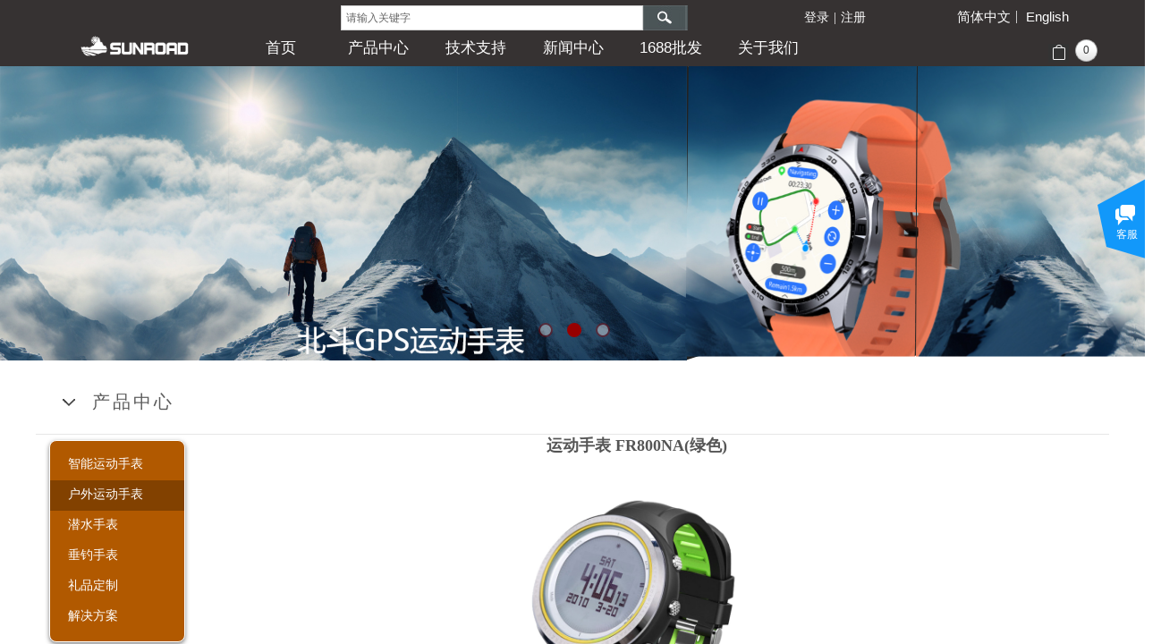

--- FILE ---
content_type: text/html; charset=utf-8
request_url: https://www.sunroadtech.com/page96?product_id=35
body_size: 28581
content:
<!DOCTYPE html PUBLIC "-//W3C//DTD XHTML 1.0 Transitional//EN" "http://www.w3.org/TR/xhtml1/DTD/xhtml1-transitional.dtd">
<html xmlns="http://www.w3.org/1999/xhtml" lang="zh-Hans" >
	<head>
		<meta http-equiv="X-UA-Compatible" content="IE=Edge,chrome=1" />
	<meta name="viewport" content="width=1200" />	<meta http-equiv="Content-Type" content="text/html; charset=utf-8" />
		<meta name="format-detection" content="telephone=no" />
	     <meta http-equiv="Cache-Control" content="no-transform"/> 
     <meta http-equiv="Cache-Control" content="no-siteapp"/>
	<title>运动手表 FR800NA(绿色)</title>
	<meta name="keywords"  content="运动手表,登山表,户外表,体育表,计步表,高度表,气压表,指南针表,秒表,露营表,徒步表" />
	<meta name="description" content="运动手表 FR800NA(绿色)" />
    
                
			<link rel="shortcut icon" href="https://aosspic10001.websiteonline.cn/proe76f52/image/ltic.ico" type="image/x-icon" />
	<link rel="Bookmark" href="https://aosspic10001.websiteonline.cn/proe76f52/image/ltic.ico" />
		

		<link href="https://static.websiteonline.cn/website/template/default/css/default.css?v=17534100" rel="stylesheet" type="text/css" />
<link href="https://www.sunroadtech.com/template/default/css/font/font.css?v=15750090" rel="stylesheet" type="text/css" />
<link href="https://www.sunroadtech.com/template/default/css/wpassword/iconfont.css?v=17496248" rel="stylesheet" type="text/css" />
<link href="https://static.websiteonline.cn/website/plugin/sitesearch/css/sitesearch.css?v=16861948" rel="stylesheet" type="text/css" />
<link href="https://static.websiteonline.cn/website/plugin/media/css/media.css?v=14077216" rel="stylesheet" type="text/css" />
<link href="https://static.websiteonline.cn/website/plugin/shopping_cart/css/shopping_cart.css?v=14077216" rel="stylesheet" type="text/css" />
<link href="https://static.websiteonline.cn/website/plugin/userlogin/css/userlogin.css?v=14077216" rel="stylesheet" type="text/css" />
<link href="https://static.websiteonline.cn/website/plugin/unslider/css/unslider.css?v=16086236" rel="stylesheet" type="text/css" />
<link href="https://static.websiteonline.cn/website/plugin/customerservices/css/customerservices.css?v=14718516" rel="stylesheet" type="text/css" />
<link href="https://static.websiteonline.cn/website/plugin/title/css/title.css?v=17083134" rel="stylesheet" type="text/css" />
<link href="https://static.websiteonline.cn/website/plugin/product_detail/css/product_detail.css?v=15283602" rel="stylesheet" type="text/css" />
<link href="https://static.websiteonline.cn/website/plugin/product_category/css/product_category.css?v=14937940" rel="stylesheet" type="text/css" />
<style type="text/css">.prop_rotate_angle sup,.prop_rotate_angle .posblk-deg{font-size:11px; color:#CDCDCD; font-weight:normal; font-style:normal; }ins#qiao-wrap{height:0;} #qiao-wrap{display:block;}
</style> 
</head>
<body  >
<input type="hidden" value="3" name="_user_level_val" />
								<script type="text/javascript" language="javascript" src="https://static.websiteonline.cn/website/script/??libsjq.js,jquery.custom.js,jquery.lazyload.js,jquery.rotateutility.js,lab.js,wopop_all.js,jquery.cookie.js,jquery.simplemodal.js,fullcollumn.js,objectFitPolyfill.min.js,ierotate.js,effects/velocity.js,effects/velocity.ui.js,effects/effects.js,fullpagescroll.js,common.js,heightAdapt.js?v=17573096"></script>
<script type="text/javascript" language="javascript" src="https://static.websiteonline.cn/website/plugin/??new_navigation/js/overall.js,new_navigation/styles/hs7/init.js,sitesearch/js/init.js,media/js/init.js,unslider/js/init.js,picture_hover/js/init.js,product_detail/js/init.js,product_category/js/overall.js,buttons/js/init.js?v=17621358"></script>
	<script type="text/javascript" language="javascript">
    			var webmodel = {};
	        
    wp_pages_global_func($.extend({
        'isedit': '0',
        'islogin': '0',
        'domain': 'proe76f52',
        'p_rooturl': 'https://www.sunroadtech.com',
        'static_rooturl': 'https://static.websiteonline.cn/website',
        'interface_locale': "zh_CN",
        'dev_mode': "0",
        'getsession': ''
    }, {"phpsessionid":"","punyurl":"https:\/\/www.sunroadtech.com","curr_locale":"zh_CN","mscript_name":"","converted":false}));
    
	</script>

<link href="https://www.sunroadtech.com/de97d932f679653bbe646fe5c6997c46.cssx" rel="stylesheet" /><div id="page_set_css">
</div><input type="hidden" id="page_id" name="page_id" value="96" rpid="96">
<div id="scroll_container" class="scroll_contain" style="">
	    	<div id="scroll_container_bg" style="background-color:#ffffff;">&nbsp;</div>
<script>
initScrollcontainerHeight();	
</script>
     <div id="overflow_canvas_container">        <div id="canvas" style=" margin: 0 auto;width:1200px;;height:3379px">
    <div id="layer7D302F09850974A08354246B74497638" class="full_column"  infixed='1'  style="width:1200px;position:absolute;top:0px;height:74px;z-index:103;">
    <div class="full_width " style="position:absolute;height:74px;background-color:#363232;background:;background-attachment:scroll;">		
    </div>
			<div class="full_content" style="width:1200px; position:absolute;left:0;top:0;margin-left: 0px;;height:74px;">
								<div id='layer3EFA0259FE0217D5564D7381D187BA18' type='new_navigation'  class='cstlayer' style='left: 209px; top: 27px; position: absolute; z-index: 104; width: 836px; height: 39px; '  mid=""  fatherid='layer7D302F09850974A08354246B74497638'    deg='0'><div class="wp-new_navigation_content" style="border: 0px solid transparent; width: 836px; padding: 0px; display: block; overflow: visible; height: auto;;display:block;overflow:hidden;height:0px;" type="0">
<script type="text/javascript"> 
		
		$("#layer3EFA0259FE0217D5564D7381D187BA18").data("m_show", '');
	</script>
<div skin="hs7" class="nav1 menu_hs7" ishorizon="1" colorstyle="darkgreen" direction="0" more="更多" moreshow="1" morecolor="lightgrey" hover="1" hover_scr="0" submethod="0" umenu="0" dmenu="0" sethomeurl="https://www.sunroadtech.com/page92" smcenter="0">
		<ul id="nav_layer3EFA0259FE0217D5564D7381D187BA18" class="navigation"  style="width:auto;"  >
		<li style="z-index:2;"  class="wp_subtop"  pid="92" ><a  class="  "  href="https://www.sunroadtech.com">首页</a></li><li style="z-index:2;"  class="wp_subtop"  pid="95" ><a  class=" sub "  href="https://www.sunroadtech.com/page95">产品中心</a><ul style="z-index:2;"><li style="z-index:3;"  class=""  pid=0 ><a  class="  "  href="https://www.sunroadtech.com/page95?product_category=5&menu_id=103">智能运动手表</a></li><li style="z-index:3;"  class=""  pid=0 ><a  class="  "  href="https://www.sunroadtech.com/page95?product_category=6&menu_id=100">户外运动手表</a></li><li style="z-index:3;"  class=""  pid=0 ><a  class="  "  href="https://www.sunroadtech.com/page95?product_category=17&menu_id=101">潜水手表</a></li><li style="z-index:3;"  class=""  pid=0 ><a  class="  "  href="https://www.sunroadtech.com/page102">钓鱼手表</a></li><li style="z-index:3;"  class=""  pid=0 ><a  class="  "  href="https://www.sunroadtech.com/page160">礼品定制</a></li><li style="z-index:3;"  class=""  pid=0 ><a  class="  "  href="https://www.sunroadtech.com/page161">解决方案</a></li></ul></li><li style="z-index:2;"  class="wp_subtop"  pid="107" ><a  class=" sub "  href="https://www.sunroadtech.com/page107">技术支持</a><ul style="z-index:2;"><li style="z-index:3;"  class=""  pid=0 ><a  class="  "  href="https://www.sunroadtech.com/page138">常见问题</a></li><li style="z-index:3;"  class=""  pid=0 ><a  class="  "  href="https://www.sunroadtech.com/page106">售后服务</a></li></ul></li><li style="z-index:2;"  class="wp_subtop"  pid="93" ><a  class=" sub "  href="https://www.sunroadtech.com/page93">新闻中心</a><ul style="z-index:2;"><li style="z-index:3;"  class=""  pid=0 ><a  class="  "  href="https://www.sunroadtech.com/page109">公司新闻</a></li><li style="z-index:3;"  class=""  pid=0 ><a  class="  "  href="https://www.sunroadtech.com/page110">行业新闻</a></li></ul></li><li style="z-index:2;"  class="wp_subtop"  pid="156" ><a  class="  "  href="https://sunroadtech8.1688.com/?spm=b26110380.sw1688.mof001.54.7e754b6cWKWZ5R" target="_blank">1688批发</a></li><li style="z-index:2;"  class="wp_subtop"  pid="87" ><a  class=" sub "  href="https://www.sunroadtech.com/page87">关于我们</a><ul style="z-index:2;"><li style="z-index:3;"  class=""  pid=0 ><a  class="  "  href="https://www.sunroadtech.com/page113">荣誉证书</a></li><li style="z-index:3;"  class=""  pid=0 ><a  class="  "  href="https://www.sunroadtech.com/page98">联系我们</a></li><li style="z-index:3;"  class=""  pid=0 ><a  class="  "  href="https://www.sunroadtech.com/page108">在线留言</a></li></ul></li>	</ul>
</div>

<script type="text/javascript"> 
				$("#layer3EFA0259FE0217D5564D7381D187BA18").data("datasty_", '@charset "utf-8";  #nav_layer3EFA0259FE0217D5564D7381D187BA18,#nav_layer3EFA0259FE0217D5564D7381D187BA18 ul,#nav_layer3EFA0259FE0217D5564D7381D187BA18 li{list-style-type:none; margin:0px; padding:0px; border:thin none;}  #nav_layer3EFA0259FE0217D5564D7381D187BA18 {position:relative;height:54px;line-height:54px; background:url(https://static.websiteonline.cn/website/plugin/new_navigation/styles/hs7/nav_bg.jpg) repeat-x; margin-bottom:10px;padding-left:10px; }  #nav_layer3EFA0259FE0217D5564D7381D187BA18 li.wp_subtop{padding-left:5px;padding-right:5px;text-align:center;position:relative;float:left;padding-bottom:0px;width:115px;height:54px;line-height:54px;background-image:url(https://static.websiteonline.cn/website/plugin/new_navigation/view/images/png_bg.png);background-repeat:no-repeat;background-position:top right;background-color:transparent;}  #nav_layer3EFA0259FE0217D5564D7381D187BA18 li.wp_subtop:hover{width:115px;height:54px;line-height:54px;background-image:url(https://static.websiteonline.cn/website/plugin/new_navigation/styles/hs7/li_hover.png);background-color:transparent;background-position:bottom left;background-repeat:repeat-x;}  #nav_layer3EFA0259FE0217D5564D7381D187BA18 li.wp_subtop>a{white-space:nowrap;display:block;padding:0px;text-decoration:none;font-size:12px;font-family:arial;color:#ffffff;text-align:center;font-weight:normal;font-style:normal; overflow:hidden;}  #nav_layer3EFA0259FE0217D5564D7381D187BA18 li.wp_subtop>a:hover{font-size:12px;font-family:arial;color:#fff;text-align:center;font-weight:normal;font-style:normal;}  #nav_layer3EFA0259FE0217D5564D7381D187BA18 ul{position:absolute;left:0px;display:none;padding-left:5px;padding-right:5px;background-image:url(https://static.websiteonline.cn/website/plugin/new_navigation/view/images/png_bg.png);background-color:transparent;margin-left:0px;padding-top:10px; padding-bottom:8px;}  #nav_layer3EFA0259FE0217D5564D7381D187BA18 ul li{position:relative;text-align:center;padding-bottom:0px;padding-left:5px;padding-right:5px;height:31px;line-height:31px;background-image:url(https://static.websiteonline.cn/website/plugin/new_navigation/view/images/png_bg.png);background-repeat:repeat;background-position:top left;background-color:#516c47;}  #nav_layer3EFA0259FE0217D5564D7381D187BA18 ul li:hover{height:31px;text-align:center;line-height:31px;padding-left:5px;padding-right:5px; background-image:url(https://static.websiteonline.cn/website/plugin/new_navigation/view/images/png_bg.png);background-repeat:repeat;background-position:top left;background-color:#3a4c34;}  #nav_layer3EFA0259FE0217D5564D7381D187BA18 ul li a {display:block;font-size:12px;font-family:arial;color:#fff;text-align:center;font-weight:normal;font-style:normal;white-space:nowrap;}  #nav_layer3EFA0259FE0217D5564D7381D187BA18 ul li a:hover{display:block;font-size:12px;font-family:arial;color:#ffffff;text-align:center;font-weight:normal;font-style:normal;}');
		$("#layer3EFA0259FE0217D5564D7381D187BA18").data("datastys_", '#nav_layer3EFA0259FE0217D5564D7381D187BA18{background-color:transparent;} #nav_layer3EFA0259FE0217D5564D7381D187BA18{background-image:url(https://static.websiteonline.cn/website/plugin/new_navigation/view/images/png_bg.png);}                          #nav_layer3EFA0259FE0217D5564D7381D187BA18 li.wp_subtop:hover{height:74px;}  #nav_layer3EFA0259FE0217D5564D7381D187BA18 li.wp_subtop:hover{background-color:transparent;} #nav_layer3EFA0259FE0217D5564D7381D187BA18 li.wp_subtop:hover{background-image:url("https://proe76f52-pic47.websiteonline.cn/upload/templatefiles/6_webo.png");} #nav_layer3EFA0259FE0217D5564D7381D187BA18 li.wp_subtop:hover{background-position:center center;} #nav_layer3EFA0259FE0217D5564D7381D187BA18 li.wp_subtop:hover{background-repeat:no-repeat;}        #nav_layer3EFA0259FE0217D5564D7381D187BA18 li.wp_subtop>a:hover{filter:alpha(opacity=100);-moz-opacity:1;opacity:1;}  #nav_layer3EFA0259FE0217D5564D7381D187BA18 li.wp_subtop>a{color:#ffffff;}    #nav_layer3EFA0259FE0217D5564D7381D187BA18 li.wp_subtop>a:hover{font-family:arial;} #nav_layer3EFA0259FE0217D5564D7381D187BA18 ul li{background-color:#6aa84f;}     #nav_layer3EFA0259FE0217D5564D7381D187BA18 ul li:hover{background-color:#6d9eeb;}  #nav_layer3EFA0259FE0217D5564D7381D187BA18 ul li a{font-weight:bold;}  #nav_layer3EFA0259FE0217D5564D7381D187BA18 ul li a:hover{font-weight:bold;} #nav_layer3EFA0259FE0217D5564D7381D187BA18 li.wp_subtop>a:hover{font-weight:bold;}       #nav_layer3EFA0259FE0217D5564D7381D187BA18 ul li a{font-size:11px;}  #nav_layer3EFA0259FE0217D5564D7381D187BA18 ul li a:hover{font-size:12px;}    #nav_layer3EFA0259FE0217D5564D7381D187BA18 li.wp_subtop>a:hover{font-size:15px;} #nav_layer3EFA0259FE0217D5564D7381D187BA18 li.wp_subtop>a:hover{color:#ffffff;}                                               #nav_layer3EFA0259FE0217D5564D7381D187BA18 li.wp_subtop{text-align:center;} #nav_layer3EFA0259FE0217D5564D7381D187BA18 li.wp_subtop>a{text-align:center;}    #nav_layer3EFA0259FE0217D5564D7381D187BA18 li.wp_subtop{height:29px;}                                         #nav_layer3EFA0259FE0217D5564D7381D187BA18 li.wp_subtop{width:99px;}     #nav_layer3EFA0259FE0217D5564D7381D187BA18 li.wp_subtop>a{font-size:17px;} #nav_layer3EFA0259FE0217D5564D7381D187BA18 li.wp_subtop>a{font-weight:normal;} #nav_layer3EFA0259FE0217D5564D7381D187BA18 li.wp_subtop>a{font-family:arial;} #nav_layer3EFA0259FE0217D5564D7381D187BA18 li.wp_subtop{background-position:center center;}   #nav_layer3EFA0259FE0217D5564D7381D187BA18{height:15px;}');
	
			var b_width=parseInt($("#layer3EFA0259FE0217D5564D7381D187BA18").find('.wp-new_navigation_content').css('border-bottom-width'));
	if(b_width>0){
		$("#nav_layer3EFA0259FE0217D5564D7381D187BA18").css('margin-bottom','0px');
	}
	</script>

<script type="text/javascript">
function wp_get_navstyle(layer_id,key){
		var navStyle = $.trim($("#"+layer_id).data(key));
		return navStyle;	
	
}	
richtxt('layer3EFA0259FE0217D5564D7381D187BA18');
</script><script type="text/javascript">
layer_new_navigation_hs7_func({"isedit":false,"layer_id":"layer3EFA0259FE0217D5564D7381D187BA18","menustyle":"hs7"});

</script><div class="navigation_more" data-more="lightgrey" data-typeval="0" data-menudata="&quot;&quot;"></div>
</div>
<script type="text/javascript">
 $(function(){
	layer_new_navigation_content_func({"isedit":false,"layer_id":"layer3EFA0259FE0217D5564D7381D187BA18","menustyle":"hs7","addopts":[]});
});
</script>

</div><script>				 $('#layer3EFA0259FE0217D5564D7381D187BA18').triggerHandler('layer_ready');</script><div id='layer9CAB1F80F72AD06B897AC4CABE5FDC3A' type='sitesearch'  class='cstlayer' style='left: 341px; top: 6px; position: absolute; z-index: 122; width: 388px; height: 26px; transform: rotate(0deg); transform-origin: 0px 0px 0px; '  mid=""  fatherid='layer7D302F09850974A08354246B74497638'    deg='0'><div class="wp-sitesearch_content" style="word-wrap: break-word; padding: 0px; border: 0px solid transparent; width: 388px; height: 26px;">
	<div class="wp-sitesearch_container" skin="skin5" type="all" opn="0">
		<script type="text/javascript">
	
</script>

<div class="searchbox">
    <div class="ninputs">
        <input type="text" class="searchbox_txt" name="keywords" value="请输入关键字" >
        <input type="hidden" name="searchcontent" value="product"/>
    </div>
    <div class="sright"> <div class="searchbox_btn" id='searchbox_btn'>&nbsp;</div></div>
	</div>


<script language="javascript">	
$('#layer9CAB1F80F72AD06B897AC4CABE5FDC3A').layer_ready(function(){
	var dom=$("#layer9CAB1F80F72AD06B897AC4CABE5FDC3A");
        var this_txt_height =  dom.find('.searchbox_txt').outerHeight(true);
        dom.find('.searchbox_btn').css({'height':this_txt_height});
                var width_xz=0;
	if($.browser.msie && $.browser.version>=9){ width_xz=4;}
        dom.find('.searchbox').css({'width':dom.width()});
        dom.find('.searchbox_txt').css({'width':(dom.width()-dom.find('.searchbox_btn').outerWidth(true)-width_xz-(dom.find('.searchbox_txt').outerWidth(true)-dom.find('.searchbox_txt').width()))+'px'});
         //key hide show
        dom.find(".searchbox_txt").click(function () {
             if ($(this).val() == "请输入关键字") {
                 $(this).attr("value","");
             }
        });
        dom.find(".searchbox_txt").blur(function () {
            if ($(this).val() == "") {
                $(this).attr('value','请输入关键字')
            }
        });
        });
</script>
            <div class="searchtype" style='display:none;' >
			<input type="radio" name="c_layer9CAB1F80F72AD06B897AC4CABE5FDC3A" value="title"  class="catetype"/><span class="s_title">名称</span><input type="radio" name="c_layer9CAB1F80F72AD06B897AC4CABE5FDC3A" value="intro" class="catetype"/><span  class="s_description">描述</span><input type="radio" name="c_layer9CAB1F80F72AD06B897AC4CABE5FDC3A" value="content" class="catetype"/><span  class="s_content">内容</span>		</div>
	</div>

<script language="javascript">
var wp_productsearchcache = null;
$('body').data('wp_searchcache',wp_productsearchcache);
(function(){
var urldata = null;
var param={"layer_id":"layer9CAB1F80F72AD06B897AC4CABE5FDC3A","skin":"skin5","article_page":"114","product_page":"96","payknow_page":-1,"article_pageres":"-1","product_pageres":"-1","openArticleUrl":"1","openPayknowUrl":0,"search_type":0,"sswitch":1,"wordsplist":0,"openProductUrl":0,"search_listNum":"10","extend_content":{"mode":"skins","skin":"skin5","sshinput_txtcolor":"#666","sshinputborder_txtcolor":"#D3D3D3","sshinputborder_txtsize":"1","sshbtn_bg_hover":"bg0.jpg","sshkeytop_txtsize":"3","ssheight_txtsize":"26","ssbtnheight_txtsize":"28","ssbtnwidth_txtsize":"50","sshinput_txtfamily":"SimSun","sshbtn_txtfamily":"SimSun","sshkey_txtfamily":"SimSun","sitesearchshow":"0","sshinput_txtsize":"12","sshbtn_txtsize":"14","sshbtnborder_txtsize":"0","sshkey_txtsize":"12","sshkeyword_txtsize":"12","ssbeijing_txtcolor":"#ffffff","sshbtn_txtcolor":"#5A5A5A","sshbtnborder_txtcolor":"#5A5A5A","sshbtn_bgcolor_txtcolor":"#5A5A5A","sshbtn_bgcolor_hover_txtcolor":"#5A5A5A","sshkey_txtcolor":"#5A5A5A","sshkey_hover_txtcolor":"#5A5A5A","sshinput_txtbold":"normal","sshbtn_txtbold":"normal","sshkey_txtbold":"normal","sshbtn_bg_txtcolor":"plugin\/sitesearch\/icons\/a8_8.jpg","sshbtn_bg_hover_txtcolor":"plugin\/sitesearch\/icons\/a8_8.jpg","sshbtn_bigbg_txtcolor":""},"sshdefalutshow":"0","langs":{"Search Pro":"\u4ea7\u54c1","Search Result":"\u641c\u7d22\u7ed3\u679c\u9875\u9762","Name":"\u540d\u79f0","Description":"\u63cf\u8ff0","Search Art":"\u6587\u7ae0","Search Title":"\u6807\u9898","Search Summary":"\u6458\u8981"},"editmode":0};
var $curlayer = $('#layer9CAB1F80F72AD06B897AC4CABE5FDC3A');
$curlayer.mod_property({"extend_content":{"mode":"skins","skin":"skin5","sshinput_txtcolor":"#666","sshinputborder_txtcolor":"#D3D3D3","sshinputborder_txtsize":"1","sshbtn_bg_hover":"bg0.jpg","sshkeytop_txtsize":"3","ssheight_txtsize":"26","ssbtnheight_txtsize":"28","ssbtnwidth_txtsize":"50","sshinput_txtfamily":"SimSun","sshbtn_txtfamily":"SimSun","sshkey_txtfamily":"SimSun","sitesearchshow":"0","sshinput_txtsize":"12","sshbtn_txtsize":"14","sshbtnborder_txtsize":"0","sshkey_txtsize":"12","sshkeyword_txtsize":"12","ssbeijing_txtcolor":"#ffffff","sshbtn_txtcolor":"#5A5A5A","sshbtnborder_txtcolor":"#5A5A5A","sshbtn_bgcolor_txtcolor":"#5A5A5A","sshbtn_bgcolor_hover_txtcolor":"#5A5A5A","sshkey_txtcolor":"#5A5A5A","sshkey_hover_txtcolor":"#5A5A5A","sshinput_txtbold":"normal","sshbtn_txtbold":"normal","sshkey_txtbold":"normal","sshbtn_bg_txtcolor":"plugin\/sitesearch\/icons\/a8_8.jpg","sshbtn_bg_hover_txtcolor":"plugin\/sitesearch\/icons\/a8_8.jpg","sshbtn_bigbg_txtcolor":""}});
param['wp_productsearchcache']=wp_productsearchcache;

var searchFlag = 4;

layer_sitesearch_init_func(param,urldata,searchFlag);
})()
</script>
</div>
</div><script>				 $('#layer9CAB1F80F72AD06B897AC4CABE5FDC3A').triggerHandler('layer_ready');</script><div id='layerEE02D14E7324C3F1E6A18DBC3628430B' type='media'  class='cstlayer' style='left: 37px; top: 32px; position: absolute; z-index: 103; width: 147px; height: 38px; '  mid=""  fatherid='layer7D302F09850974A08354246B74497638'    deg='0'><script>
create_pc_media_set_pic('layerEE02D14E7324C3F1E6A18DBC3628430B',false);
</script>
<div class="wp-media_content"  style="overflow: hidden; width: 147px; height: 38px; border-width: 0px; border-style: solid; padding: 0px;" type="0">
<div class="img_over"  style='overflow: hidden; border-color: transparent; border-width: 0px; width: 147px; height: 38px; position: relative;'>

<div class="imgloading" style="z-index:100;"> </div>
<a class="media_link" style="line-height:normal;" href="https://www.sunroadtech.com/page92"  >
<img  id="wp-media-image_layerEE02D14E7324C3F1E6A18DBC3628430B" onerror="set_thumb_layerEE02D14E7324C3F1E6A18DBC3628430B(this);" onload="set_thumb_layerEE02D14E7324C3F1E6A18DBC3628430B(this);" class="paragraph_image"  type="zoom" src="https://aosspic10001.websiteonline.cn/proe76f52/image/ytnq.png" style="width: 147px; height: auto; top: -8px; left: 0px; position: relative;;" />
</a>
</div>

</div>
<script>
(function(){
		layer_media_init_func('layerEE02D14E7324C3F1E6A18DBC3628430B',{"isedit":false,"has_effects":false});
})()
</script>
</div><script>				 $('#layerEE02D14E7324C3F1E6A18DBC3628430B').triggerHandler('layer_ready');</script><div id='layer1D4A96DD1551F6A478BE10E81B34D111' type='shopping_cart'  class='cstlayer' style='left: 1132px; top: 44px; position: absolute; z-index: 102; width: 68px; height: 29px; '  mid=""  fatherid='layer7D302F09850974A08354246B74497638'    deg='0'><script type="text/javascript" src="https://static.websiteonline.cn/website/plugin/shopping_cart/js/shopping_cart_browser.js?18"></script>
<div class="wp-shopping_cart_content" style="word-wrap: break-word; padding: 0px; border-color: transparent; border-width: 0px; overflow: hidden; width: 68px; height: 30px; border-style: solid;">


<script type="text/javascript">
	 
</script>
<div class="wp-cart-style-04" onclick="wp_shopping_cart_layer1D4A96DD1551F6A478BE10E81B34D111();">
<div class="wp-cart-content"><a href="javascript:void(0);" ><span class="wp-cart-content-num wp-shopping_cart-con-num">0</span></a></div>
</div><!--cart_style_04--></div>
<script language="javascript">
function wp_shopping_cart_layer1D4A96DD1551F6A478BE10E81B34D111()
{
	wp_shoppingCart(parseToURL("shopping_cart","showItems"),{
		title:"购物车",
		width: 791,
		top:60
	});
}
</script>
<div class="wp-shopping_cart-onlinepay-container"></div></div><script>				 $('#layer1D4A96DD1551F6A478BE10E81B34D111').triggerHandler('layer_ready');</script><div id='layer92F105AAD1AC630464E95B7DF0239986' type='multilingual'  class='cstlayer' style='left: 1022px; top: 12px; position: absolute; z-index: 101; width: 146px; height: 24px; '  mid=""  fatherid='layer7D302F09850974A08354246B74497638'    deg='0'><script type="text/javascript">
function wp_multilingual_changeLang(id)
{
	$.ajax({
		type:'POST',
		url:parseToURL('multilingual','changeLang'),
		data:"id="+id,
		success:function(js_code){
			eval(js_code);
		},
		error:function(response){
			wp_alert("Choose the language.<br/>请求失败");
		}
	});
}
</script>
<div class="wp-multilingual_content" style="border-color: transparent; border-width: 0px; width: 146px; height: 24px; border-style: solid; padding: 0px;" langstyle="custom2">
<style type="text/css">#layer92F105AAD1AC630464E95B7DF0239986 .custom_dom_class,#layer92F105AAD1AC630464E95B7DF0239986 .aout{-webkit-border-radius:5px;-moz-border-radius:5px;border-radius:5px;padding-left:2px;padding-right:1px;font-size:15px;color:#ffffff;background-color:rgba(0, 0, 0, 0);}</style><div skin="custom2" class="wp-multilingual_css" style="display:none;"></div>
<div class="wp-content">
 
    <script type="text/javascript"> 
$('#layer92F105AAD1AC630464E95B7DF0239986').layer_ready(function(){
	setTimeout(function(){
		$("#layer92F105AAD1AC630464E95B7DF0239986").find('.wp-diy-selectedb-outside').remove();
	},100);
	$("#layer92F105AAD1AC630464E95B7DF0239986").find('select').cstselect({selectclass:'wp-diy-selectedb'});
			  
})
</script>

<div class="sitestar-lan-ver1 custom_dom_class">
			<a href="javascript:void(0);" class=" wp-language-2 wp-langitem-layer92F105AAD1AC630464E95B7DF0239986" style="color:#333333; margin:0 3px; font-size:14px;  display:inline-block; padding-right:7px; height:14px; line-height:14px;" onclick="wp_multilingual_changeLang('2')">简体中文</a>
			<a href="javascript:void(0);" class=" on  wp-language-1 wp-langitem-layer92F105AAD1AC630464E95B7DF0239986" style="color:#333333; margin:0 3px; font-size:14px;  display:inline-block; padding-right:7px; height:14px; line-height:14px;" onclick="wp_multilingual_changeLang('1')">English</a>
	</div>
  
</div>
</div>
 <script type="text/javascript">
		$(function(){
		if ($('div.wp-diy-selecteda-outside').length || $('div.wp-diy-selectedb-outside').length || $('div.wp-diy-selectedc-outside').length || $('div.wp-diy-selectedd-outside').length) {
			$('#scroll_container').scroll(function(){
				$('body').children('div.wp-diy-selecteda-content').remove();
				$('body').children('div.wp-diy-selectedb-content').remove();
				$('body').children('div.wp-diy-selectedc-content').remove();
				$('body').children('div.wp-diy-selectedd-content').remove();
			});
		}
	});
	$('#layer92F105AAD1AC630464E95B7DF0239986').layer_ready(function(){
		var custom_css = '#layer92F105AAD1AC630464E95B7DF0239986 .custom_dom_class,#layer92F105AAD1AC630464E95B7DF0239986 .aout{-webkit-border-radius:5px;-moz-border-radius:5px;border-radius:5px;padding-left:2px;padding-right:1px;font-size:15px;color:#ffffff;background-color:rgba(0, 0, 0, 0);}';
		var langstyle = 'custom2';
		var $curlayer = $('#layer92F105AAD1AC630464E95B7DF0239986');
		var custom_a_font_size = $curlayer.find('.wp-content .custom_dom_class').css('font-size');
		var custom_a_color = $curlayer.find('.wp-content .custom_dom_class').css('color');
		if(custom_a_font_size){
			$curlayer.find('.wp-content .custom_dom_class a').css('font-size',custom_a_font_size);
		}
		if(custom_a_color){
			$curlayer.find('.wp-content .custom_dom_class a').css('color',custom_a_color);
		}
		if((langstyle == 'default' || langstyle == 'yellow') && custom_css == ''){
			$curlayer.find('.wp-content p.custom_dom_class a').css('color','red');
		}
		var time=100;
		if(langstyle == 'custom5' || langstyle == 'custom6') time=500;
		$curlayer.find(".aout_over").unbind('click.toggle').bind('click.toggle',function(){$curlayer.find(".text-a").slideToggle(time);});
		setTimeout(function(){
			var text_a_font_size = $curlayer.find('.wp-content .custom_dom_class a').css('font-size') || '12px';
			var text_a_color = $curlayer.find('.wp-content .custom_dom_class .aout').css('color') || '#ffffff';
			var text_a_bgcolor = $curlayer.find('.wp-content .custom_dom_class').css('background-color') || '#ffffff';
			var text_a_border_radius = $curlayer.find('.wp-content .custom_dom_class .aout').css('border-radius') || '5px';
			var $text_a = $curlayer.find('.wp-content .custom_dom_class .text-a');
			if(text_a_font_size){$text_a.find('a').css('font-size',text_a_font_size);}
			if(text_a_color){$text_a.find('a').css('color',text_a_color);}
			if(text_a_bgcolor){$text_a.css('background-color',text_a_bgcolor);}
			if(text_a_border_radius){$text_a.css('border-radius',text_a_border_radius);}
		},400);
	});
</script>
</div><script>				 $('#layer92F105AAD1AC630464E95B7DF0239986').triggerHandler('layer_ready');</script><div id='layer839EBEB666636A813283550FBCA7AF44' type='userlogin'  class='cstlayer' style='left: 849px; top: 0px; position: absolute; z-index: 100; width: 177px; height: 64px; '  mid=""  fatherid='layer7D302F09850974A08354246B74497638'    deg='0'><div class="wp-userlogin_content" style="overflow: hidden; border-color: transparent; border-width: 0px; width: 177px; height: 64px; border-style: solid; padding: 0px;">

<div class="wp-userlogin_skin2 wp-userlogin_wrapper wp-userlogin_nologin">
<script type="text/javascript">
	
	
</script>
 
<script language="javascript">
(function(window){
	function wp_shoppingCart_1(load_url,option){
		$LAB
		.script("https://static.websiteonline.cn/website/script/usermanagepc/usermanage.js")
		.wait(function(){
			wp_openManageDialog(load_url,option);
		 });
	}
	window.wp_shoppingCart_1 = wp_shoppingCart_1;
})(window);
</script>
<script language="javascript" type="text/javascript" src="https://static.websiteonline.cn/website/script/thickbox.js"></script>
<link href="https://static.websiteonline.cn/website/script/thickbox.css" rel="stylesheet" type="text/css" />
<div class="wp-new-member-login-content">
<div class="wp-new-member-login-link-s">
	<a href="#" class="login_link">登录</a><span class="login_cutrule">|</span><a href="#" class="reg_link">注册</a>
</div>
</div>
<script>	
	$('#layer839EBEB666636A813283550FBCA7AF44').find('.third-party-account a').click(function(event){
		event.preventDefault();
		window.open($(this).attr('href'),'oauth_login','top=0,left=0,width=600,height=600,location=yes,menubar=no,resizable=yes,scrollbars=yes,status=no,toolbar=no,channelmode=yes');
	})
	
	$('#layer839EBEB666636A813283550FBCA7AF44 .login_link').click(function(event){
		event.preventDefault();
		$LAB
		.script("https://static.websiteonline.cn/website/script/datepicker/custom_dialog.js")
		 .wait(function(){
			show_custom_panel(parseToURL('userlogin','login_dialog',{forget:0,"fxid":"","layerid":"layer839EBEB666636A813283550FBCA7AF44"}),{
				title:'登录',
				overlay:true,
                uclayoutid:"uclayer839EBEB666636A813283550FBCA7AF44",
				id:'wp_user_info'
			});
		});
	
	});

    //畅言登录-js弹窗登录
    function cypopLogin() {
        event.preventDefault();
        $LAB
            .script("https://static.websiteonline.cn/website/script/datepicker/custom_dialog.js")
            .wait(function(){
                show_custom_panel(parseToURL('userlogin','login_dialog',{forget:0,"fxid":"","layerid":"layer839EBEB666636A813283550FBCA7AF44"}),{
                    title:'登录',
                    overlay:true,
                    uclayoutid:"uclayer839EBEB666636A813283550FBCA7AF44",
                    id:'wp_user_info'
                });
            });
    }

	$('#layer839EBEB666636A813283550FBCA7AF44 .reg_link').click(function(event){
			event.preventDefault();
		
			$LAB
			.script("https://static.websiteonline.cn/website/script/datepicker/custom_dialog.js")
			 .wait(function(){
				show_custom_panel(parseToURL('userlogin','registeruser',{forget:0,"fxid":"","layerid":"layer839EBEB666636A813283550FBCA7AF44"}),{
					title:'注册',
					overlay:true,
                    uclayoutid:"uclayer839EBEB666636A813283550FBCA7AF44",
					id:'wp_user_info'
				});
			});

	});
	
	
	function show_open_auth_binding_errorinfo(errormsg,hasprefix){
	     var prefixmsg='授权出错：';
	     if(!hasprefix){
				 prefixmsg='';
		 }
		setTimeout(function(){
			alert(prefixmsg+errormsg);
		}, 200);
	}
</script>
</div>
</div>
</div><script>				 $('#layer839EBEB666636A813283550FBCA7AF44').triggerHandler('layer_ready');</script>                                
                                <div class="fullcontent_opacity" style="width: 100%;height: 100%;position: absolute;left: 0;right: 0;top: 0;display:none;"></div>
			</div>
</div>
<script>
        $(".content_copen").live('click',function(){
        $(this).closest(".full_column").hide();
    });
	var $fullwidth=$('#layer7D302F09850974A08354246B74497638 .full_width');
	$fullwidth.css({left:0-$('#canvas').offset().left+$('#scroll_container').offset().left-$('#scroll_container').scrollLeft()-$.parseInteger($('#canvas').css("borderLeftWidth")),width:$('#scroll_container_bg').width()});
	$(function () {
				var videoParams={"id":"layer7D302F09850974A08354246B74497638","bgauto":null,"ctauto":null,"bVideouse":null,"cVideouse":null,"bgvHeight":null,"bgvWidth":null};
		fullcolumn_bgvideo_init_func(videoParams);
                var bgHoverParams={"full":{"hover":null,"opacity":null,"bg":"#363232","id":"layer7D302F09850974A08354246B74497638","bgopacity":null,"zindextopcolorset":""},"full_con":{"hover":null,"opacity":null,"bg":null,"id":"layer7D302F09850974A08354246B74497638","bgopacity":null}};
		fullcolumn_HoverInit(bgHoverParams);
        });
</script>


<div id='layer66021E9F2FEFF32874042212F2D4E87E' type='unslider'  class='cstlayer' style='left: 0px; top: 73px; position: absolute; z-index: 107; width: 1200px; height: 330px; opacity: 1; '  mid="layer24849A516B74D8C3E90EC23B4989B455"    deg='0'><style>
#layer66021E9F2FEFF32874042212F2D4E87Ehtml5zoo-1{
	margin:0 auto;
}
</style>
<div id="layer66021E9F2FEFF32874042212F2D4E87E_content" class="wp-unslider_content" style="overflow: hidden; border: none; left: -78px; width: 1357px; height: 330px; position: absolute;">
<script type="text/javascript">
	 
</script>

<!-- loop star -->
<div id="layer66021E9F2FEFF32874042212F2D4E87Ehtml5zoo-1">
    <ul class="html5zoo-slides" style="display:none;">
  
        <li><a style="dispaly:inline-block;" href="https://www.sunroadtech.com/page96?product_id=401"><img alt="" src="https://aosspic10001.websiteonline.cn/proe76f52/image/banner_D3_white_product_smaller_01_cn.jpg" class="html5lightbox" /></a></li>
  
        <li><a style="dispaly:inline-block;" href="https://www.sunroadtech.com/page96?product_id=395"><img alt="" src="https://aosspic10001.websiteonline.cn/proe76f52/image/banner_G7_sports_product_smaller_cn.jpg" class="html5lightbox" /></a></li>
  
        <li><a style="dispaly:inline-block;" href="https://www.sunroadtech.com/page96?product_id=402"><img alt="" src="https://aosspic10001.websiteonline.cn/proe76f52/image/banner_G5_pro_fishing_product_smaller_cn.jpg" class="html5lightbox" /></a></li>
    </ul>
</div>
<!-- loop end -->

<script language="javascript">
(function(){
		var layerparams={"layerid":"layer66021E9F2FEFF32874042212F2D4E87E","pstyle":"none","plborder_size":"0","interval":3000,"autoplays":"true","title_size":"40","title_family":"SimSun","title_color":"#FFFFFF","easing":"all","show_title":"1","show_nav":"1","navigation_style":"01","navbg_hover_color":"#980000","nav_margin_bottom_size":"25","nav_arrow":"1","arrow_left":"template\/default\/images\/left_arrow.png","arrow_right":"template\/default\/images\/right_arrow.png","nav_margin_left_size":"25","nav_margin_right_size":"25","skin":"01","default_show":"1","hover_show":"0","pauseonmouseover":"1","nav_arrow_w_size":"32","nav_arrow_h_size":"32","iconstyle":"01","nav_height_size":"2","wsize":null,"editMode":false,"unslideradapt":null};
	layer_unslider_init_func(layerparams);
})()  
</script>
</div>
</div><script>				 $('#layer66021E9F2FEFF32874042212F2D4E87E').triggerHandler('layer_ready');</script><div id='layerE2F6D7FEE9B7157E434ACA9251A3372D' type='customerservices'  class='cstlayer' style='left: 482px; top: 228px; position: absolute; z-index: 103; width: 255px; height: 180px; '  mid=""    deg='0'><div class="wp-customerservices_content" style="overflow: hidden; border-color: transparent; border-width: 0px; width: 255px; height: 180px;">
</div>
<script language="javascript">$(function(){
$LAB.script("https://static.websiteonline.cn/website/plugin/customerservices/js/floating.js?v=1").wait(function(){
	var layerid = '#layerE2F6D7FEE9B7157E434ACA9251A3372D';if (layerid.length == 1) return;
	$(layerid).data("os-initval", {color: 'blue',style: 'style1',floating: 'right',mode: 'open',x: 0,y: 100});
	var options = $.extend({},{"mod_setting":{"show_name":"0","show_account":"0","float_display":"1","plugin_hide":"0","float_top":"200","float_ltr":"0","float_position":"right","float_mode":"open","float_color":"col_1298fa","float_effect":"style1"},"layerid":"layerE2F6D7FEE9B7157E434ACA9251A3372D"})['mod_setting'];
	if ($.type(options) !== 'object') options = {};
	$(layerid).onlineService({
		color: options['float_color'] || 'blue',
		style: options['float_effect'] || 'style1',
		floating: options['float_position'] || 'right',
		position: {x: options['float_ltr'] || '0',y: options['float_top'] || '100'},
    	showAccount: options['show_account'] || '0',
		showAlias: options['show_name'] || '0',
		sources:null,
		layerId: 'layerE2F6D7FEE9B7157E434ACA9251A3372D'
	});layerid = options = null;
})});
</script>
<script type="text/javascript">


</script></div><script>				 $('#layerE2F6D7FEE9B7157E434ACA9251A3372D').triggerHandler('layer_ready');</script><div id='layer9737F8AC22C23AE1F2D287B12684D1ED' type='picture_hover'  class='cstlayer' style='left: 799px; top: 328px; position: absolute; z-index: 100; width: 400px; height: 85px; '  mid=""    deg='0'><div class="wp-picture_hover_content" style="overflow: hidden; border-color: transparent; border-width: 0px; width: 400px; height: 85px; border-style: solid; padding: 0px;">
<div class="st-slidecontent" id="layer9737F8AC22C23AE1F2D287B12684D1ED_stslider">
  <script type="text/javascript"> 
     
</script>
<!-- MAIN CONTENT --> 
<div class="imgloading" style="z-index:100;"> </div>
<div class="main-pichover-content layer9737F8AC22C23AE1F2D287B12684D1ED">
    <div class="worksbox" id="worksbox0"><a href="https://www.sunroadtech.com/page96?product_id=39"  ><p class="phbox"><img class="phfront" src="https://proe76f52-pic47.websiteonline.cn/upload/templatefiles/2_t3h0.png" alt="" /><img class="phback" src="https://proe76f52-pic47.websiteonline.cn/upload/templatefiles/3_odv3.png" alt="" /></p></a></div></div>
<script type="text/javascript">
$(function () {
    	var boxh = parseInt('85'),boxw = parseInt('400'),speed = parseInt('300');
	var jsparams={"layerid":"layer9737F8AC22C23AE1F2D287B12684D1ED","hover_effect":"default","jsindex":0};jsparams.boxh=boxh;jsparams.boxw=boxw;jsparams.speed=speed;
	layer_picture_hover_mouse_event(jsparams);	// 取消（每行）最右边图片容器的内右边距(bug#4396)
	if ($._parseFloat("0") > 0) {
		var $B = $('#layer9737F8AC22C23AE1F2D287B12684D1ED .worksbox'),
		bp = [];
		if (bp.length > 0) for(var i in bp) $B.filter(':eq('+bp[i]+')').addClass("linend");
		else $B.filter(':last').addClass("linend");
		bp = $B = null;
	}
});
</script></div> 
	
<script language="javascript">
layer_picture_hover_createfuncs();
</script>
</div>
</div><script>				 $('#layer9737F8AC22C23AE1F2D287B12684D1ED').triggerHandler('layer_ready');</script><div id='layerA0797C1EDFF6B2ADF79A350D68B6B021' type='title'  class='cstlayer' style='left: 63px; top: 435px; position: absolute; z-index: 104; width: 152px; height: 31px; '  mid=""    deg='0'><div class="wp-title_content" style="word-wrap: break-word; padding: 0px; border-color: transparent; border-width: 0px; height: 31px; width: 152px; display: block;"><span style="font-family: Microsoft YaHei; font-size: 20px; letter-spacing: 3px;">产品中心</span></div>
<script type="text/javascript">
$(function(){
	$('.wp-title_content').each(function(){
		if($(this).find('div').attr('align')=='justify'){
			$(this).find('div').css({'text-justify':'inter-ideograph','text-align':'justify'});
		}
	})	
})
</script>

</div><script>				 $('#layerA0797C1EDFF6B2ADF79A350D68B6B021').triggerHandler('layer_ready');</script><div id='layerCDB9D757B041DFB59466B8EED672F429' type='media'  class='cstlayer' style='left: 30px; top: 442px; position: absolute; z-index: 105; width: 14px; height: 14px; transform: rotate(0deg); transform-origin: 0px 0px 0px; '  mid=""    deg='0'><script>
create_pc_media_set_pic('layerCDB9D757B041DFB59466B8EED672F429',false);
</script>
<div class="wp-media_content"  style="overflow: hidden; width: 14px; height: 14px;" type="0">
<div class="img_over"  style='overflow: hidden; border-color: transparent; border-width: 0px; width: 14px; height: 14px; position: relative;'>

<div class="imgloading" style="z-index:100;"> </div>
<img  id="wp-media-image_layerCDB9D757B041DFB59466B8EED672F429" onerror="set_thumb_layerCDB9D757B041DFB59466B8EED672F429(this);" onload="set_thumb_layerCDB9D757B041DFB59466B8EED672F429(this);" class="paragraph_image"  type="zoom" src="https://proe76f52-pic47.websiteonline.cn/upload/templatefiles/34_5p19.png" style="width: 14px; height: 14px;;" />
</div>

</div>
<script>
(function(){
		layer_media_init_func('layerCDB9D757B041DFB59466B8EED672F429',{"isedit":false,"has_effects":false});
})()
</script>
</div><script>				 $('#layerCDB9D757B041DFB59466B8EED672F429').triggerHandler('layer_ready');</script><div id='layerBE69A4F60CD331B5CE706D3D319D97D0' type='line'  class='cstlayer' style='left: 0px; top: 470px; position: absolute; z-index: 108; width: 1200px; height: 31px; '  mid=""    deg='0'><div class="wp-line_content" style="padding: 0px; border-color: transparent; border-width: 0px; overflow: hidden; width: 1200px; height: 31px; border-style: solid;"><div class="wpline-wrapper horizontal-solid"></div><script language="javascript">
</script></div></div><script>				 $('#layerBE69A4F60CD331B5CE706D3D319D97D0').triggerHandler('layer_ready');</script><div id='layer52D6324778D3DB7634B71548A717DEB8' type='product_detail'  class='cstlayer' style='left: 192px; top: 486px; position: absolute; z-index: 127; width: 960px; height: 1160px; display: block; '  mid=""    deg='0'><script language="javascript">
layer_product_detail_global_funcs('layer52D6324778D3DB7634B71548A717DEB8');

</script>
<div class="wp-product_detail_content" style="border: 0px solid transparent; overflow: hidden; width: 960px; height: 1160px; padding: 0px;" setsid="goods35">
<a class="detail_pos_link" name="1d94"></a>
<script type="text/javascript">
	
</script>
	<div class="artdetail_title">运动手表 FR800NA(绿色)</div>
<div class="artview_info">&nbsp;&nbsp;&nbsp;&nbsp;发布时间: 2016-11-16 14:28 &nbsp;&nbsp;&nbsp;</div>
<div class="artview_intro">
<p>运动手表 &nbsp;FR800NA是专为登山队，户外发烧友，驴友设计的一款专业户外登山表。它包含了高度计，指南针，气压计，计步器，日出日落时间，世界时间等功能。</p></div>

<div class="artview_content">

<link href="https://static.websiteonline.cn/website/plugin/product_detail/styles/listStyle/css/css.css?v=1.5" rel="stylesheet" type="text/css" />
<style type="text/css">
    .newstyle1105{display: flex;align-items: center; position: relative}
    .img_leftmove{position: absolute;width: 40px;height: 40px;left: 0}
    .img_rightmove{position: absolute;width: 40px;height: 40px;right: 0}
    .newbgl11051{width: 50%;height: 100%;position: absolute;left:0;z-index: 99999;}
    .newbgl11052{width: 50%;height: 100%;position: absolute;right: 0;z-index: 99999;}
	.wp-product_detail_content .artview_detail img:not([width]){max-width:100%;}
</style>
<div class="Gpic wp-magnifier_box">
	<div class="pic wp-magnifier_small wp-new-prodcuts-detail-picture-big newstyle1105">
		<div class="imgloading" style="height:298px;width:298px;"> </div>
		<span class="wp-magnifier_mark"></span>
		<img onerror="set_thumb_layer52D6324778D3DB7634B71548A717DEB8(this);" onload="set_thumb_layer52D6324778D3DB7634B71548A717DEB8(this);" style="display:none;!important;" src="https://aosspic10001.websiteonline.cn/proe76f52/image/fwsz.jpg" id="newPage_layer52D6324778D3DB7634B71548A717DEB8" class="wp-product_detail-imgpreview" alt="运动手表 FR800NA(绿色)"  /></div>
	<div id="wp-magnifier_boxbig">
	  <div class="wp-magnifier_big"><img src="https://aosspic10001.websiteonline.cn/proe76f52/image/fwsz.jpg"  alt="运动手表 FR800NA(绿色)"/></div>
	</div>
	<div class="Xgt">
		<div class="Al arrowimg"><img class="arrow_left" src="https://static.websiteonline.cn/website/plugin/product_detail/styles/listStyle/images/an1L.gif" id="goleft_layer52D6324778D3DB7634B71548A717DEB8" /></div>
		<div class="zgt">
        
			<div class="zgt" id="photos_layer52D6324778D3DB7634B71548A717DEB8">           
			  <div style="float:left; width:10000px; height:70px; ">
              <div id="showArea_layer52D6324778D3DB7634B71548A717DEB8">
					<ul>
						<li>
							<div class="wp-new-prodcuts-detail-picture-small-element seled" style="height:60px;width:60px;">
								<div class="imgloading" style="" > </div>
							      <img style="display:none;" onerror="set_thumb_layer52D6324778D3DB7634B71548A717DEB8(this);" onload="set_thumb_layer52D6324778D3DB7634B71548A717DEB8(this);" src="https://aosspic10001.websiteonline.cn/proe76f52/image/fwsz.jpg" data-src="https://aosspic10001.websiteonline.cn/proe76f52/image/fwsz.jpg" />
							</div>
						</li>
                        <li><div class="wp-new-prodcuts-detail-picture-small-element" style="height:60px;width:60px;"><div class="imgloading" style=""> </div><img onerror="set_thumb_layer52D6324778D3DB7634B71548A717DEB8(this);" onload="set_thumb_layer52D6324778D3DB7634B71548A717DEB8(this);" style="display:none;height:54px;width:54px;" src="https://aosspic10001.websiteonline.cn/proe76f52/image/04_9li0.jpg" data-src="https://aosspic10001.websiteonline.cn/proe76f52/image/04_9li0.jpg" /></div></li><li><div class="wp-new-prodcuts-detail-picture-small-element" style="height:60px;width:60px;"><div class="imgloading" style=""> </div><img onerror="set_thumb_layer52D6324778D3DB7634B71548A717DEB8(this);" onload="set_thumb_layer52D6324778D3DB7634B71548A717DEB8(this);" style="display:none;height:54px;width:54px;" src="https://aosspic10001.websiteonline.cn/proe76f52/image/czq8.jpg" data-src="https://aosspic10001.websiteonline.cn/proe76f52/image/czq8.jpg" /></div></li><li><div class="wp-new-prodcuts-detail-picture-small-element" style="height:60px;width:60px;"><div class="imgloading" style=""> </div><img onerror="set_thumb_layer52D6324778D3DB7634B71548A717DEB8(this);" onload="set_thumb_layer52D6324778D3DB7634B71548A717DEB8(this);" style="display:none;height:54px;width:54px;" src="https://aosspic10001.websiteonline.cn/proe76f52/image/05_w12c.jpg" data-src="https://aosspic10001.websiteonline.cn/proe76f52/image/05_w12c.jpg" /></div></li><li><div class="wp-new-prodcuts-detail-picture-small-element" style="height:60px;width:60px;"><div class="imgloading" style=""> </div><img onerror="set_thumb_layer52D6324778D3DB7634B71548A717DEB8(this);" onload="set_thumb_layer52D6324778D3DB7634B71548A717DEB8(this);" style="display:none;height:54px;width:54px;" src="https://aosspic10001.websiteonline.cn/proe76f52/image/01_b82z.jpg" data-src="https://aosspic10001.websiteonline.cn/proe76f52/image/01_b82z.jpg" /></div></li><li><div class="wp-new-prodcuts-detail-picture-small-element" style="height:60px;width:60px;"><div class="imgloading" style=""> </div><img onerror="set_thumb_layer52D6324778D3DB7634B71548A717DEB8(this);" onload="set_thumb_layer52D6324778D3DB7634B71548A717DEB8(this);" style="display:none;height:54px;width:54px;" src="https://aosspic10001.websiteonline.cn/proe76f52/image/02_nrqs.jpg" data-src="https://aosspic10001.websiteonline.cn/proe76f52/image/02_nrqs.jpg" /></div></li><li><div class="wp-new-prodcuts-detail-picture-small-element" style="height:60px;width:60px;"><div class="imgloading" style=""> </div><img onerror="set_thumb_layer52D6324778D3DB7634B71548A717DEB8(this);" onload="set_thumb_layer52D6324778D3DB7634B71548A717DEB8(this);" style="display:none;height:54px;width:54px;" src="https://aosspic10001.websiteonline.cn/proe76f52/image/01_vnwl.jpg" data-src="https://aosspic10001.websiteonline.cn/proe76f52/image/01_vnwl.jpg" /></div></li>					</ul>
			  </div>
              <div id="colee_left2_layer52D6324778D3DB7634B71548A717DEB8" style="float:left;"></div>
            	</div>
			</div>
		</div>
		<div class="Ar arrowimg"><img class="arrow_right" src="https://static.websiteonline.cn/website/plugin/product_detail/styles/listStyle/images/an1R.gif"   id="goright_layer52D6324778D3DB7634B71548A717DEB8"/></div>
	</div>
</div>
<script language="javascript">

$("#layer52D6324778D3DB7634B71548A717DEB8").find(".arrow_left").attr("src","https://static.websiteonline.cn/website/plugin/tb_product_detail/styles/listStyle/images/an1L.gif");
$("#layer52D6324778D3DB7634B71548A717DEB8").find(".arrow_left").attr("datas","https://static.websiteonline.cn/website/plugin/tb_product_detail/styles/listStyle/images/an1L.gif");

$("#layer52D6324778D3DB7634B71548A717DEB8").find(".arrow_right").attr("src","https://static.websiteonline.cn/website/plugin/tb_product_detail/styles/listStyle/images/an1R.gif");
$("#layer52D6324778D3DB7634B71548A717DEB8").find(".arrow_right").attr("datas","https://static.websiteonline.cn/website/plugin/tb_product_detail/styles/listStyle/images/an1R.gif");

$("#layer52D6324778D3DB7634B71548A717DEB8").find(".arrow_left").attr("data","https://static.websiteonline.cn/website/plugin/tb_product_detail/styles/listStyle/images/an1L.gif");

$("#layer52D6324778D3DB7634B71548A717DEB8").find(".arrow_right").attr("data","https://static.websiteonline.cn/website/plugin/tb_product_detail/styles/listStyle/images/an1R.gif");

$('#layer52D6324778D3DB7634B71548A717DEB8').find('.arrow_left,.arrow_right').hover(function () {		
	var h_img = $(this).attr("data");	 
	$(this).attr("src",h_img);		
 },function(){
	var h_img = $(this).attr("datas"); 
	$(this).attr("src",h_img);
 })
 
function ResizePic(ImgTag,FitWidth,FitHeight) 
{ 
	var image = new Image(); 
	image.src = ImgTag.src; 

	if(image.width>0 && image.height>0){ 
		if(image.width/image.height >= FitWidth/FitHeight){ 
			if(image.width > FitWidth){ 
				ImgTag.width = FitWidth; 
				ImgTag.height = (image.height*FitWidth)/image.width; 
			}else{ 
				ImgTag.width = image.width; 
				ImgTag.height = image.height; 
			} 
		}else{
			if(image.height > FitHeight){ 
				ImgTag.height = FitHeight; 
				ImgTag.width = (image.width*FitHeight)/image.height; 
			}else{ 
				ImgTag.width = image.width; 
				ImgTag.height = image.height; 
			} 
		}
	}
}
 
(function(){
var this_nums ='6';
this_nums = parseInt(this_nums) + 1;
var this_width = $("#layer52D6324778D3DB7634B71548A717DEB8").find(".Gpic").width();
var smpic_jianju_width = '6';
smpic_jianju_width = parseInt(smpic_jianju_width);
var picwidth = 60 + smpic_jianju_width;
this_width = ( this_width - 50)/picwidth;
this_width = Math.ceil(this_width);

var smpic_loop_stop = '0';
var turn_to_direction = '0';

var zgtw=$('#layer52D6324778D3DB7634B71548A717DEB8 .Xgt').width();
var minw=249;
var maxw=zgtw - 50;
var allimgw=68*(this_nums+1)+50; 
if(maxw>minw){
	if(allimgw>minw &&maxw>allimgw){
		$('#layer52D6324778D3DB7634B71548A717DEB8 .Xgt .zgt').css('width',allimgw+'px');
		$('#layer52D6324778D3DB7634B71548A717DEB8 .Xgt .Al').css('margin-left',(maxw-allimgw)/2+'px');
	}else if(allimgw>=maxw){
		$('#layer52D6324778D3DB7634B71548A717DEB8 .Xgt .zgt').css('width',maxw+'px');
	}else{
		$('#layer52D6324778D3DB7634B71548A717DEB8 .Xgt .Al').css('margin-left',(maxw-minw)/2+'px');
	}
}else{
	$('#layer52D6324778D3DB7634B71548A717DEB8 .Xgt .zgt').css('width',maxw+'px');
}

if(this_nums>=this_width){
	var colee_left2_layer52D6324778D3DB7634B71548A717DEB8=document.getElementById("colee_left2_layer52D6324778D3DB7634B71548A717DEB8");
	var colee_left1_layer52D6324778D3DB7634B71548A717DEB8=document.getElementById("showArea_layer52D6324778D3DB7634B71548A717DEB8");
	var colee_left_layer52D6324778D3DB7634B71548A717DEB8=document.getElementById("photos_layer52D6324778D3DB7634B71548A717DEB8");

	var start_layer52D6324778D3DB7634B71548A717DEB8=document.getElementById("goleft_layer52D6324778D3DB7634B71548A717DEB8");
	var stops_layer52D6324778D3DB7634B71548A717DEB8=document.getElementById("goright_layer52D6324778D3DB7634B71548A717DEB8");

	if (smpic_loop_stop == '0') {
		colee_left2_layer52D6324778D3DB7634B71548A717DEB8.innerHTML=colee_left1_layer52D6324778D3DB7634B71548A717DEB8.innerHTML

        if(turn_to_direction == '0'){
            start_layer52D6324778D3DB7634B71548A717DEB8.onclick = function() {
                if(colee_left2_layer52D6324778D3DB7634B71548A717DEB8.offsetWidth-colee_left_layer52D6324778D3DB7634B71548A717DEB8.scrollLeft<=0){
                    colee_left_layer52D6324778D3DB7634B71548A717DEB8.scrollLeft-=colee_left1_layer52D6324778D3DB7634B71548A717DEB8.offsetWidth;
                }
                $(colee_left_layer52D6324778D3DB7634B71548A717DEB8).animate({'scrollLeft':$(colee_left_layer52D6324778D3DB7634B71548A717DEB8).scrollLeft() + picwidth});
            };

            stops_layer52D6324778D3DB7634B71548A717DEB8.onclick = function() {
                if(colee_left_layer52D6324778D3DB7634B71548A717DEB8.scrollLeft<=0){
                    colee_left_layer52D6324778D3DB7634B71548A717DEB8.scrollLeft+=colee_left2_layer52D6324778D3DB7634B71548A717DEB8.offsetWidth;
                }
                $(colee_left_layer52D6324778D3DB7634B71548A717DEB8).animate({'scrollLeft':$(colee_left_layer52D6324778D3DB7634B71548A717DEB8).scrollLeft() - picwidth});
            };
        }else{
            start_layer52D6324778D3DB7634B71548A717DEB8.onclick = function() {
                if(colee_left_layer52D6324778D3DB7634B71548A717DEB8.scrollLeft<=0){
                    colee_left_layer52D6324778D3DB7634B71548A717DEB8.scrollLeft+=colee_left2_layer52D6324778D3DB7634B71548A717DEB8.offsetWidth;
                }
                $(colee_left_layer52D6324778D3DB7634B71548A717DEB8).animate({'scrollLeft':$(colee_left_layer52D6324778D3DB7634B71548A717DEB8).scrollLeft() - picwidth});
            };

            stops_layer52D6324778D3DB7634B71548A717DEB8.onclick = function() {
                if(colee_left2_layer52D6324778D3DB7634B71548A717DEB8.offsetWidth-colee_left_layer52D6324778D3DB7634B71548A717DEB8.scrollLeft<=0){
                    colee_left_layer52D6324778D3DB7634B71548A717DEB8.scrollLeft-=colee_left1_layer52D6324778D3DB7634B71548A717DEB8.offsetWidth;
                }
                $(colee_left_layer52D6324778D3DB7634B71548A717DEB8).animate({'scrollLeft':$(colee_left_layer52D6324778D3DB7634B71548A717DEB8).scrollLeft() + picwidth});
            };
        }

	} else if (smpic_loop_stop == '1') {
		var sumwidth = this_nums * picwidth;

        if(turn_to_direction == '0'){
            start_layer52D6324778D3DB7634B71548A717DEB8.onclick = function() {
                if ($(colee_left_layer52D6324778D3DB7634B71548A717DEB8).width() + $(colee_left_layer52D6324778D3DB7634B71548A717DEB8).scrollLeft() < sumwidth) {
                    $(colee_left_layer52D6324778D3DB7634B71548A717DEB8).animate({'scrollLeft':$(colee_left_layer52D6324778D3DB7634B71548A717DEB8).scrollLeft() + picwidth});
                }
            };

            stops_layer52D6324778D3DB7634B71548A717DEB8.onclick = function() {
                if($(colee_left_layer52D6324778D3DB7634B71548A717DEB8).scrollLeft() > 0){
                    $(colee_left_layer52D6324778D3DB7634B71548A717DEB8).animate({'scrollLeft':$(colee_left_layer52D6324778D3DB7634B71548A717DEB8).scrollLeft() - picwidth});
                }
            };
        }else{
            start_layer52D6324778D3DB7634B71548A717DEB8.onclick = function() {
                if($(colee_left_layer52D6324778D3DB7634B71548A717DEB8).scrollLeft() > 0){
                    $(colee_left_layer52D6324778D3DB7634B71548A717DEB8).animate({'scrollLeft':$(colee_left_layer52D6324778D3DB7634B71548A717DEB8).scrollLeft() - picwidth});
                }
            };

            stops_layer52D6324778D3DB7634B71548A717DEB8.onclick = function() {
                if ($(colee_left_layer52D6324778D3DB7634B71548A717DEB8).width() + $(colee_left_layer52D6324778D3DB7634B71548A717DEB8).scrollLeft() < sumwidth) {
                    $(colee_left_layer52D6324778D3DB7634B71548A717DEB8).animate({'scrollLeft':$(colee_left_layer52D6324778D3DB7634B71548A717DEB8).scrollLeft() + picwidth});
                }
            };
        }
	}
}

$("#photos_layer52D6324778D3DB7634B71548A717DEB8 img").click(function(){
	$('.seled').removeClass('seled');
	$(this).parents('.wp-new-prodcuts-detail-picture-small-element').addClass('seled');
	var thissrc=$(this).attr('src');
	$('#colee_left2_layer52D6324778D3DB7634B71548A717DEB8').find('li img').each(function(){
		if ($(this).attr('src') == thissrc) {
			$(this).parent('.wp-new-prodcuts-detail-picture-small-element').addClass('seled');
		}
	});
	$("#newPage_layer52D6324778D3DB7634B71548A717DEB8").attr('src',thissrc);
	$('#wp-magnifier_boxbig img').removeAttr("src").attr("src", $(this).attr("data-src"));
	if($("#newPage_layer52D6324778D3DB7634B71548A717DEB8").length){
		set_thumb_layer52D6324778D3DB7634B71548A717DEB8($("#newPage_layer52D6324778D3DB7634B71548A717DEB8")[0]);
	}
});
})();
$(function(){
	// preLoad images
	preloadImages($('#showArea_layer52D6324778D3DB7634B71548A717DEB8 li > img'));

        $("#layer52D6324778D3DB7634B71548A717DEB8").layer_ready(function(){
        $('.goods-info').each(function(i){
            if (i > 0) {
                $(this).hide();
            }
        });
    });

        var desc_obj = $(".commodity_information").find('li > a');
    desc_obj.click(function(){
        desc_obj.removeClass('text_over');
        $(this).addClass('text_over');
        var thisclass = $(this).attr('data');
        $(".goods-info").hide();
        $("."+thisclass).show();
        if(thisclass == 'goods-info'){
            var data = $(this).attr("datas");
            $('.desckey'+data).show().siblings(".goods-info").hide();
        }
        setTimeout(function(){
            if(!$('#layer52D6324778D3DB7634B71548A717DEB8').data('not_need_heightadapt')) {
                wp_heightAdapt($('#layer52D6324778D3DB7634B71548A717DEB8'));
            }
        }, 100);
    });
});
</script>
    <div class="sitestar_productdetailspage_commodity_information_navigation product_details_desc">
        <ul class="commodity_information">
            <li>
                <a class="id-goods-info goods_info_txt text_out text_over" href="javascript:void(0)" data="goods-info" datas="0" >
                商品信息</a>
            </li>
                    </ul>
    </div>
    <div style="clear:both"></div>
	<div class="artview_detail goods-info desckey0">
	<p>
	<br />
</p>
<div style="text-align:center;">
	<strong><a href="https://item.jd.com/11022870228.html"><a href="https://detail.tmall.com/item.htm?spm=a1z10.3-b.w4011-15595220697.143.1524cd1dbc7Cej&id=542678722918&rn=c0c332afa33da644a06735829a94c8b5&abbucket=18" target="_blank"><img src="https://aosspic10001.websiteonline.cn/proe76f52/image/w5r5.png" alt="" style="padding-right:0px;" /></a></a></strong> 
</div>
<span style="font-size:24px;"><span style="font-size:18px;"><span style="color:#0099cc;"><strong><br />
<span style="color:#0c77ee;"><br />
产品名称： 运动手表&nbsp;&nbsp;&nbsp;&nbsp;&nbsp;&nbsp; 型号： FR800NA(绿色)<br />
<br />
</span><br />
<br />
<img src="https://aosspic10001.websiteonline.cn/proe76f52/image/rye5.jpg" alt="" style="padding-right:0px;" /><br />
</strong></span></span></span> 
<p>
	<br />
</p>
<div align="left">
	<div>
		<div>
			<br />
<span style="color:#000000;">● 时间功能：时、分、秒、年（2010-2099）、月、日、星期、12H/24H&nbsp;</span><br />
<span style="color:#000000;"> ● 闹铃提醒功能(2组闹铃提醒)&nbsp;</span><br />
<span style="color:#000000;"> ● 倒计时功能（99小时59分59秒～0）&nbsp;&nbsp;</span><br />
<span style="color:#000000;"> ● 跑表功能（０～99小时59分59秒99）可同时记录11组数</span> 
		</div>
		<div>
			<span style="color:#000000;">●&nbsp;日出日落时间</span> 
		</div>
		<div>
			<span style="color:#000000;">● 计步，步速测量，路程，卡路里，运动时间记录</span><br />
<span style="color:#000000;"> ●&nbsp;指南针、高度、气压、温度、气压变化曲线，高度变化曲线&nbsp;</span><br />
<span style="color:#000000;"> ● 48小时气压变化趋势图</span><br />
<span style="color:#000000;"> ● 24小时海拔高度变化趋势图及登山速率</span> 
		</div>
		<div>
			<span style="color:#000000;">● 48小时气压历史数据及24小时高度历史数据查看&nbsp;</span><br />
<span style="color:#000000;"> ● 天气预报&nbsp;</span><br />
<span style="color:#000000;"> ● 世界时间功能（夏令时自动判断）&nbsp;</span><br />
<span style="color:#000000;"> ● 按键音开关&nbsp;</span><br />
<span style="color:#000000;"> ● 电池电量提醒功能&nbsp;</span><br />
<span style="color:#000000;"> ● EL背光功能</span> 
		</div>
	</div>
</div>
<div align="left">
	&nbsp;
</div>
<div align="left">
	&nbsp;<img src="https://aosspic10001.websiteonline.cn/proe76f52/image/1ls1.jpg" alt="" style="padding-right:0px;" /> 
</div>
<div align="left">
	&nbsp;
</div>
<div align="left">
	<table style="width:100%;" cellspacing="0" cellpadding="0" bordercolor="#000000" border="1">
		<tbody>
			<tr>
				<td style="border:0.5pt solid windowtext;width:560pt;height:14.25pt;" colspan="2" width="747" height="19">
					<strong><span>高度</span></strong> 
				</td>
			</tr>
			<tr>
				<td style="width:257pt;height:14.25pt;" width="343" height="19">
					<span>显示范围</span> 
				</td>
				<td style="width:303pt;" width="404">
					<span>&nbsp;-500m&nbsp;to&nbsp;9000m&nbsp;(-1640ft&nbsp;to&nbsp;32760ft)</span> 
				</td>
			</tr>
			<tr>
				<td style="width:257pt;height:14.25pt;" width="343" height="19">
					<span>精度</span> 
				</td>
				<td style="width:303pt;" width="404">
					<span>1m/3ft</span> 
				</td>
			</tr>
			<tr>
				<td style="border:0.5pt solid windowtext;width:560pt;height:14.25pt;" colspan="2" width="747" height="19">
					<strong><span>气压</span></strong> 
				</td>
			</tr>
			<tr>
				<td style="width:257pt;height:14.25pt;" width="343" height="19">
					<span>显示范围</span> 
				</td>
				<td style="width:303pt;" width="404">
					<span>&nbsp;300hpa&nbsp;to&nbsp;1100hpa&nbsp;(8.8&nbsp;to&nbsp;32.6inHg)</span> 
				</td>
			</tr>
			<tr>
				<td style="width:257pt;height:14.25pt;" width="343" height="19">
					<span>精度</span> 
				</td>
				<td style="width:303pt;" width="404">
					<span>1hpa&nbsp;/&nbsp;0.03&nbsp;inHg</span> 
				</td>
			</tr>
			<tr>
				<td style="border:0.5pt solid windowtext;width:560pt;height:14.25pt;" colspan="2" width="747" height="19">
					<strong><span>温度</span></strong> 
				</td>
			</tr>
			<tr>
				<td style="width:257pt;height:14.25pt;" width="343" height="19">
					<span>显示范围</span> 
				</td>
				<td style="width:303pt;" width="404">
					<span>&nbsp;-20<span>℃</span><span>&nbsp;to&nbsp;60</span><span>℃</span><span>&nbsp;(-4</span><span>℉</span><span>&nbsp;to&nbsp;140</span><span>℉</span><span>)</span></span> 
				</td>
			</tr>
			<tr>
				<td style="width:257pt;height:14.25pt;" width="343" height="19">
					<span>精度</span> 
				</td>
				<td style="width:303pt;" width="404">
					<span>1<span>℃</span><span>&nbsp;/&nbsp;1</span><span>℉</span></span> 
				</td>
			</tr>
			<tr>
				<td style="border:0.5pt solid windowtext;width:560pt;height:14.25pt;" colspan="2" width="747" height="19">
					<strong><span>指南针</span></strong> 
				</td>
			</tr>
			<tr>
				<td style="width:257pt;height:14.25pt;" width="343" height="19">
					<span>显示模式</span> 
				</td>
				<td style="width:303pt;" width="404">
					<span>360º &nbsp;16<span>方位显示</span></span> 
				</td>
			</tr>
			<tr>
				<td style="width:257pt;height:14.25pt;" width="343" height="19">
					<span>精度</span> 
				</td>
				<td style="width:303pt;" width="404">
					<span>1°</span> 
				</td>
			</tr>
			<tr>
				<td style="border:0.5pt solid windowtext;width:560pt;height:14.25pt;" colspan="2" width="747" height="19">
					<strong><span><span>时间</span><span>&</span><span>时期</span></span></strong> 
				</td>
			</tr>
			<tr>
				<td style="width:257pt;height:14.25pt;" width="343" height="19">
					<span>显示模式</span> 
				</td>
				<td style="width:303pt;" width="404">
					<span>24H&nbsp;,&nbsp;12H&nbsp;<span>可选择</span></span> 
				</td>
			</tr>
			<tr>
				<td style="border:0.5pt solid windowtext;width:560pt;height:14.25pt;" colspan="2" width="747" height="19">
					<strong><span>背光</span></strong> 
				</td>
			</tr>
			<tr>
				<td style="width:257pt;height:14.25pt;" width="343" height="19">
					<span>显示模式</span> 
				</td>
				<td style="width:303pt;" width="404">
					<span>EL <span>背光</span></span> 
				</td>
			</tr>
			<tr>
				<td style="width:257pt;height:14.25pt;" width="343" height="19">
					<span>防水级别</span> 
				</td>
				<td style="width:303pt;" width="404">
					<span>5ATM <span>防水</span></span> 
				</td>
			</tr>
			<tr>
				<td style="border:0.5pt solid windowtext;width:560pt;height:14.25pt;" colspan="2" width="747" height="19">
					<strong><span>配件</span></strong> 
				</td>
			</tr>
			<tr>
				<td style="width:257pt;height:14.25pt;" width="343" height="19">
					<span>CR2032 <span>纽扣电池</span></span> 
				</td>
				<td style="width:303pt;" width="404">
					<span>1&nbsp;pcs</span> 
				</td>
			</tr>
			<tr>
				<td style="width:257pt;height:14.25pt;" width="343" height="19">
					<span>说明书</span> 
				</td>
				<td style="width:303pt;" width="404">
					<span>1&nbsp;pcs</span> 
				</td>
			</tr>
			<tr>
				<td style="border:0.5pt solid windowtext;width:560pt;height:14.25pt;" colspan="2" width="747" height="19">
					<strong><span>包装</span></strong> 
				</td>
			</tr>
			<tr>
				<td style="width:257pt;height:14.25pt;" width="343" height="19">
					<span>净重</span> 
				</td>
				<td style="width:303pt;" width="404">
					<span>0.20kgs</span> 
				</td>
			</tr>
			<tr>
				<td style="width:257pt;height:14.25pt;" width="343" height="19">
					<span>产品尺寸</span> 
				</td>
				<td style="width:303pt;" width="404">
					<span>50 X 15mm</span> 
				</td>
			</tr>
			<tr>
				<td style="width:257pt;height:14.25pt;" width="343" height="19">
					<span>包装</span> 
				</td>
				<td style="width:303pt;" width="404">
					<span>1pcs/ <span>彩盒</span><span>,&nbsp; 68pcs/&nbsp;</span><span>外箱</span></span> 
				</td>
			</tr>
			<tr>
				<td style="width:257pt;height:14.25pt;" width="343" height="19">
					<span>外箱尺寸</span> 
				</td>
				<td style="width:303pt;" width="404">
					<span>58 x 43 x 30cm</span> 
				</td>
			</tr>
			<tr>
				<td style="width:257pt;height:14.25pt;" width="343" height="19">
					<span>重量</span> 
				</td>
				<td style="width:303pt;" width="404">
					<span><span>毛重</span><span>: 12kgs, &nbsp;</span><span>净重</span><span>: 10kgs</span></span> 
				</td>
			</tr>
		</tbody>
	</table>
</div>
<div align="left">
	&nbsp;
</div>	</div>
    </div>    <div style=" clear:both"></div>
	   
	<div class="product_list_save_itemList" productstyle="listStyle" style="display:none;"></div>
		<div class="prdview_prev_next">
		<div style="margin-top:20px;width:100%;">
		<div class="prevlist">
						<a class="prev_next_link" style="display:block;float:left;" href="https://www.sunroadtech.com/page96?product_id=32#1d94" title="运动手表 FR800NB(黄色)">
                <span class="up_arrow"></span>
                <span class="prev_next_text prev_txt" style="display:block;float:left;margin-right: 5px;">上一个： </span>
				运动手表 FR800NB(黄色)			</a>
						<div style="clear:both;"></div>
		</div>
		<div class="nextlist">
						<a class="prev_next_link" style="display:block;float:left;" href="https://www.sunroadtech.com/page96?product_id=33#1d94" title="运动手表 FR800NB(绿色)">
					<span class="down_arrow"></span>
					<span class="prev_next_text next_txt" style="display:block;float:left;margin-right: 5px;">下一个：</span>
				运动手表 FR800NB(绿色)			</a>
						<div style="clear:both;"></div>
		</div>
</div>	</div>
	
	</div>
<script type="text/javascript">
$(function(){
	    $("#layer52D6324778D3DB7634B71548A717DEB8").find('.prevlist,.nextlist').mouseenter(function(e){
        $(this).find('.up_arrow,.down_arrow').addClass("arrowbj");
        $(this).find('.prev_next_text,.prev_next_link').addClass("arrowfontcolor");			
        $(this).css("cursor","pointer");
    }).mouseleave(function(e){
        $(this).find('.up_arrow,.down_arrow').removeClass("arrowbj");
        $(this).find('.prev_next_text,.prev_next_link').removeClass("arrowfontcolor");
    });
	var layer = $.trim("#layer52D6324778D3DB7634B71548A717DEB8");if (layer.length === 1) return;
	var min = Math.min,max = Math.max,$layercnt = $(layer).children('.wp-product_detail_content');
	var cstyle = 'listStyle';

    var fullobj = $('.full_column[infixed=1]');
    if(fullobj.length){
        var fobjheight = fullobj.outerHeight()||0;
		$(layer).find('.detail_pos_link').css({'position':'absolute','top':'-'+fobjheight+'px'});
	}

	if(cstyle == 'default') {
		var magnifier = $(layer).find('.wp-magnifier_small');
		var magnifier_box = $(layer).find('.wp-magnifier_box');
		var magnifier_small_h = 0;
		var magnifier_small = $(layer).find('.wp-new-prodcuts-detail-picture-small');
		if(magnifier_small.height()>0) magnifier_small_h = magnifier_small.outerHeight(true);
		if(magnifier_box.height()<magnifier.height()) magnifier_box.css('height',magnifier.height()+magnifier_small_h);
	}
	$('.wp-magnifier_small', $layercnt).bind("mousemove", function(e){
		$layercnt.css("overflow", '');
		var $target = $(this),$prebox = $target.next('#wp-magnifier_boxbig'),$bigbox = $prebox.children('.wp-magnifier_big'),
		$mark = $target.children('.wp-magnifier_mark'),$img = $target.children('img.wp-product_detail-imgpreview'),bigImgW = 0,
		bigImgH = 0,boxW = $target.outerWidth(),boxH = $target.outerHeight(),imgW = $img.outerWidth(),imgH = $img.outerHeight(),
		marginLeft = magnifier_intval($img.css("marginLeft")),marginTop = magnifier_intval($img.css("marginTop"));
		// Big-image size
		var $bigimg = $bigbox.children('img'),bigimg = $bigimg[0];
		bigImgW = $bigimg.outerWidth() || bigimg.width;bigImgH = $bigimg.outerHeight() || bigimg.height;
		// Mark size
		var scaleX = bigImgW / imgW,scaleY = bigImgH / imgH,markW = min(imgW, magnifier_intval(imgW / scaleX)),markH = min(imgH, magnifier_intval(imgH / scaleY));
		$mark.width(markW).height(markH);markW = $mark.outerWidth();markH = $mark.outerHeight();
		// Mouse position
		var movevalue = $target.offset(),difX = e.pageX - movevalue.left,difY = e.pageY - movevalue.top;
		if ((difX < marginLeft)||(difX > boxW - marginLeft)||(difY < marginTop)||(difY > boxH - marginTop)) return;
		var mouseX = difX - markW/2 - marginLeft,mouseY = difY - markH/2 - marginTop;
		// Max range
		var maxLeft = imgW - markW,maxTop = imgH - markH,markLeft = mouseX,markTop = mouseY;
		// A moving distance of the magnifier
		markLeft = (markLeft < 0) ? 0 : min(markLeft, maxLeft);markTop = (markTop < 0) ? 0 : min(markTop, maxTop);
		// A moving rate of the magnifier
		var perX = markLeft / imgW,perY = markTop / imgH;
		// Handler position
		var markL = markLeft + marginLeft,markT = markTop + marginTop;
		$mark.css({display: 'block',left: markL+'px',top: markT+'px'});
		// Image preview position
		var preboxH = $prebox.outerHeight(),boxMarginL = magnifier_intval($target.css("marginLeft"));
		$prebox.width(markW * scaleX).height(markH * scaleY).css({left: (markL + markW + boxMarginL + 5)+'px',top: max(markT - (preboxH - markH) / 2, 0)+'px'});
		// Image position
		$bigbox.css({display: 'block',left: -(perX * $bigbox.outerWidth())+'px',top: -(perY * $bigbox.outerHeight())+'px'});
		// Unset
		$target = $bigbox = $mark = $img = $prebox = null;
	}).bind("mouseleave", function(e){
		$layercnt.css("overflow", 'hidden');
		$('.wp-magnifier_big, #wp-magnifier_boxbig, .wp-magnifier_mark',layer).removeAttr("style");
	});
	// <<<End
	if ('listStyle' != 'listStyle') {/* Dyn-set right-area width 2013/07/19 */
		var $prdetail = $(layer).find('.wp-new-prodcuts-detail'),ltwidth = $prdetail.children('.wp-new-prodcuts-detail-left').width(),
		maxwidth = $prdetail.closest('.wp-new-prodcuts-detail-outside').width();
		if($prdetail.length&&maxwidth){
			$prdetail.width(maxwidth).children('.wp-new-prodcuts-detail-right').width(maxwidth - ltwidth);
		}
	}
});


</script></div><script>				 $('#layer52D6324778D3DB7634B71548A717DEB8').triggerHandler('layer_ready');</script><div id='layer0CA3AFD8741617E86937A8C31073094A' type='product_category'  class='cstlayer' style='left: 15px; top: 492px; position: absolute; z-index: 109; width: 155px; height: 260px; '  mid=""    deg='0'><script type="text/javascript">

function wp_showdefaultHoverCss(layer_id){
	var layertype=$('#'+layer_id).attr('type');
	if(layertype && window['wp_showdefaultHoverCss_'+layertype]){
		return window['wp_showdefaultHoverCss_'+layertype](layer_id);
	}
	return false;
}

function wp_showdefaultHoverCss_product_category(layer_id)
{
	var plugin_name=$("#"+layer_id).attr('type');
	var hover=$("#"+layer_id).find('.nav1').attr('hover');
	var skinname=$("#"+layer_id).find('.nav1').attr('skin');
    var hover_set = $("#"+layer_id).find('.nav1').attr('hover_set');
    var pro_cateid = $("#"+layer_id).find('.nav1').attr('pro_cateid');
	if(skinname=='vertical_vs10_1'){
		return;
	}
    if(hover!=1){
        return;
    }
    if(hover == 1 && hover_set == 2 && !pro_cateid){
        return;
    }

	wp_getdefaultHoverCss(layer_id);
	var n=0;
	
	if(plugin_name=='new_navigation'){
		var page_id=$("#page_id").val();
                var rootpid=$("#page_id").attr("rpid")*1;
	}else{
		var page_id=$('#'+layer_id+'').find(".default_pid").html();
		if(page_id==0 || page_id.length==0){
			page_id=$('#nav_'+layer_id+'').children('li:first').attr('pid');	
		}
	}
 
	$('#nav_'+layer_id+'').children('li').each(function(){
		var type_pid=$(this).attr('pid');		
		if(type_pid==page_id){
			$(this).addClass("lihover").children('a').addClass("ahover");
 
		}else if(type_pid==rootpid){
                    $(this).addClass("lihover").children('a').addClass("ahover");
 
           }
 
		if(window.location.href == $(this).find("a").attr("href") || window.location.href == $(this).find("a").attr("href")+"&brd=1"){  $(this).addClass("lihover").children('a').addClass("ahover"); }
		n++;
	});
	
	if(!$('#nav_'+layer_id+'').children('li.lihover').length){
		$('#nav_'+layer_id+' ul').children('li').each(function(){
			var lochref=window.location.href.replace(/^https?:/,'').replace(/&brd=1$/,'');
			var subahref= $(this).find('a').attr("href").replace(/^https?:/,'').replace(/&brd=1$/,'');
			if(lochref == subahref || lochref ==subahref+"&brd=1"){ 
				$(this).parents(".wp_subtop").addClass("lihover").children('a').addClass("ahover"); 
				return;
			}
		})
	}
 
	if(hover==1){        
		if($('#nav_'+layer_id+'').children('li').children('a.ahover').length<1){
			$('#nav_'+layer_id+'').children('li:first').addClass("lihover").children('a').addClass("ahover");
		} 	 
	}
}
var wp_showdefaultHoverCss_layer0CA3AFD8741617E86937A8C31073094A=wp_showdefaultHoverCss;
function wp_addMoreButton(layer_id){
	var layertype=$('#'+layer_id).attr('type');
	if(layertype && window['wp_addMoreButton_'+layertype]){
		return window['wp_addMoreButton_'+layertype](layer_id);
	}
	return false;
}
function wp_addMoreButton_product_category(layer_id)
{
	var firstLiTop = 0;
	var hasMore = false;
	$('#nav_'+layer_id).children('li.wp_subtop').each(function(i){
		if(i == 0) {firstLiTop = $(this).offset().top;return true;}	
		if($(this).offset().top > firstLiTop)
		{
			$('#'+layer_id).data('hasMore','yes');//配置逻辑获取
			var more = $.trim($('#'+layer_id).children('.wp-product_category_content').children('.nav1').attr('more'));
			var doms = $(this).prev().prev().nextAll().clone();
			var objA = $(this).prev().children('a');
			if(objA.children('span').length > 0) objA.children('span').html(more);
			else objA.html(more);

			if(objA.hasClass('sub'))
			{
				objA.next('ul').empty();
				doms.appendTo(objA.next('ul'));
			}
			else
			{
				objA.after('<ul></ul>');
				doms.appendTo(objA.next('ul'));
				objA.addClass('sub');
			}
				
			$(this).prev().nextAll().remove();
			objA.next('ul').children('li').removeClass('wp_subtop');
			hasMore = true;

			objA.attr('href','javascript:void(0);');
			
			//点击"更多"弹出全站导航
			if($("#"+layer_id).find('.nav1').attr('moreshow') == 1)
			{
				objA.click(function (e){
					$('#'+layer_id).find('#basic-modal-content_'+layer_id).modal({
						containerId:'wp-product_category-simplemodal-container_'+layer_id,
						zIndex:9999,
						close:false,
						onOpen:function(dialog){
							dialog.overlay.fadeIn('slow', function(){
								dialog.container.slideDown('slow',function(){
									dialog.data.fadeIn('slow','swing',function(){
										$('.wp_menus').not('.wp_thirdmenu0').each(function(){
											var left = $(this).parent().parent().children('a').eq(0).outerWidth()+5;
											$(this).css({position:'relative',left:left+'px'});
										});
									});
								});
							});
						},
						onClose:function(dialog){
							dialog.data.fadeOut('slow',function (){
								dialog.container.slideUp('slow', function () {
									dialog.overlay.fadeOut('slow', function () {
										$.modal.close();
									});
								});
							});
						}
					});
					return false;
				});
			}
			return false;
		}
	});
	if(!hasMore) $('#'+layer_id).data('hasMore','no');
	wp_showdefaultHoverCss(layer_id);
}

//编辑模式水平拖动动态刷新修改More按钮
function wp_updateMoreButton(layer_id)
{
	var $layer = $('#'+layer_id);
	var $nav1 = $layer.children('.wp-product_category_content').children('.nav1');
	var tmp_css = $.trim($("#datastys_"+layer_id).text());
	var tmp_cssa = $.trim($("#datasty_"+layer_id).text());
	$.post(parseToURL("product_category","refreshNavigator",{menustyle:$.trim($nav1.attr('skin')),saveCss:'yes',page_id:$("#page_id").val(),blockid:layer_id,typeval:$.trim($layer.find(".wp-product_category_content").attr('type')),colorstyle:$.trim($nav1.attr('colorstyle')),direction:$.trim($nav1.attr('direction')),more:$.trim($nav1.attr('more')),hover:$.trim($nav1.attr('hover')),moreshow:$.trim($nav1.attr('moreshow')),morecolor:$.trim($nav1.attr('morecolor'))}),function(data){
		$layer.find('.wp-product_category_content').html(data);
		$("#datastys_"+layer_id).text(tmp_css);
 					
		var setcss=$("#page_set_css").html();
		setcss=setcss.replace(/<style>/i,'').replace(/<\/style>/i,'');
		var reg=new RegExp("(.*)([/][/*]"+layer_id+"[/*][/])(.*)([/][/*]"+layer_id+"[/*][/])(.*)","gmi");
		var url=setcss;
		var rep=url.replace(reg,"$1 $5");
		var tempcss=rep + " /*"+ layer_id +"*/ "+tmp_cssa+" "+tmp_css+" /*"+ layer_id +"*/ ";
		tempcss = tempcss.replace(/[\r\n]/g, " ").replace(/\s+/g, " "); 
		$("#page_set_css").html('<style> '+tempcss+ '</style>');
	});
	wp_showdefaultHoverCss(layer_id);
}


function wp_removeLoading(layer_id)
{
	
	var $nav1 = $('#'+layer_id).find(".nav1");
	var ishorizon=$nav1.attr("ishorizon");
	if(ishorizon=='1'){
		$("#"+layer_id).find('.wp-new_navigation_content').css({height:'auto',overflow:'hidden'});
	}else{
		$("#"+layer_id).find('.wp-new_navigation_content').css({width:'auto',overflow:'hidden'});
	}
	// 修复IE浏览器部分版本导航无法显示问题 2013/12/26
 
	var temptimer = setTimeout(function(){
		$("#"+layer_id).find('.wp-new_navigation_content').css("overflow", 'visible');
		clearTimeout(temptimer);
	}, 50);
}
</script><div class="wp-product_category_content" id="wp-ptype_layer0CA3AFD8741617E86937A8C31073094A" style="border-color: transparent; border-width: 0px; width: 155px; height: 260px; border-style: solid; padding: 0px;">
<script type="text/javascript"> 
$("#layer0CA3AFD8741617E86937A8C31073094A").data("jeditMode",0);
layer_prdcat_setvar({"isedit":0,"layerid":"layer0CA3AFD8741617E86937A8C31073094A"});
$(function(){
	setTimeout(function(){
		var layerids = "ul#nav_layer0CA3AFD8741617E86937A8C31073094A";
					if($(layerids).find('.wp_subtop:last').children('a').html() == ""){
				$(layerids).find('.wp_subtop:last').children('a').html('更多');
			}
			},500)
})

		    var wp_showdefaultHoverCss_layer0CA3AFD8741617E86937A8C31073094A=wp_showdefaultHoverCss;
			$("#layer0CA3AFD8741617E86937A8C31073094A").data("datasty_", '@charset "utf-8";  #nav_layer0CA3AFD8741617E86937A8C31073094A,#nav_layer0CA3AFD8741617E86937A8C31073094A ul,#nav_layer0CA3AFD8741617E86937A8C31073094A li{list-style-type:none;margin:0;padding:0;border:thin none;}  #nav_layer0CA3AFD8741617E86937A8C31073094A{border-radius: 8px 8px 8px 8px;position:relative;width:150px;background-image:url(https://static.websiteonline.cn/website/plugin/product_category/view/images/png_bg.png);background-repeat:no-repeat;background-position:bottom left;background-color:#c90018;padding-right:0px;padding-left:0px;padding-top:10px;padding-bottom:10px;white-space:nowrap;border:1px solid #fff;-moz-box-shadow:0 2px 5px rgba(0, 0, 0, 0.5); -webkit-box-shadow:0 2px 5px rgba(0, 0, 0, 0.5); box-shadow:0 2px 5px rgba(0, 0, 0, 0.5);behavior: url(script/pie.htc);}  #nav_layer0CA3AFD8741617E86937A8C31073094A li.wp_subtop{padding-left:20px;padding-right:10px;padding-bottom:3px;position:relative;width:136px;height:31px;line-height:31px;background-image:url(https://static.websiteonline.cn/website/plugin/product_category/view/images/png_bg.png);background-repeat:repeat-x;background-position:left top;background-color:transparent;text-align:left;}  #nav_layer0CA3AFD8741617E86937A8C31073094A li.wp_subtop:hover{text-align:left;padding-left:20px;padding-right:10px;height:31px;line-height:31px;background-image:url(https://static.websiteonline.cn/website/plugin/product_category/view/images/png_bg.png);background-repeat:repeat-x;background-position:top left;background-color:#8d0000;}  #nav_layer0CA3AFD8741617E86937A8C31073094A li.wp_subtop>a{white-space: nowrap;display:block;padding:0;text-decoration:none;overflow:hidden;font-size:14px;font-family:arial;color:#fff;text-align:left;font-weight:normal;font-style:normal;}  #nav_layer0CA3AFD8741617E86937A8C31073094A li.wp_subtop>a:hover{text-decoration:none;font-size:14px;font-family:arial;color:#fff;text-align:left;font-weight:normal;font-style:normal;}  #nav_layer0CA3AFD8741617E86937A8C31073094A ul{background-color:#c90018;border-radius:8px 8px 8px 8px;-moz-box-shadow:0 2px 5px rgba(0, 0, 0, 0.5); -webkit-box-shadow:0 2px 5px rgba(0, 0, 0, 0.5); box-shadow:0 2px 5px rgba(0, 0, 0, 0.5);margin-left: -4px;position:absolute;margin-left:150px;visibility:hidden;left:-6px;border:1px solid #fff;margin-top:-32px;padding:10px 0px;behavior: url(script/pie.htc);background-image:url(https://static.websiteonline.cn/website/plugin/product_category/view/images/png_bg.png);}  #nav_layer0CA3AFD8741617E86937A8C31073094A ul li{position:relative;padding-bottom:0;margin-bottom:3px;padding-left:10px;padding-right:4px;height:28px;line-height:28px;background-image:url(https://static.websiteonline.cn/website/plugin/product_category/view/images/png_bg.png);background-repeat:repeat-x;background-position:left top;background-color:transparent;;text-align:center;}  #nav_layer0CA3AFD8741617E86937A8C31073094A ul li:hover{text-align:center;padding-left:10px;padding-right:4px; height:28px;line-height:28px;background-image:url(https://static.websiteonline.cn/website/plugin/product_category/view/images/png_bg.png);background-repeat:repeat-x;background-position:left top;background-color:#8d0000;}  #nav_layer0CA3AFD8741617E86937A8C31073094A ul li a{white-space: nowrap;overflow:hidden;display:block;font-size:12px;font-family:arial;color:#fff;text-align:center;font-weight:normal;font-style:normal;position:relative;right:4px;}  #nav_layer0CA3AFD8741617E86937A8C31073094A ul li a:hover{text-align:center;font-size:12px;font-family:arial;color:#fff;font-weight:normal;font-style:normal;}  #nav_layer0CA3AFD8741617E86937A8C31073094A ul ul{position: absolute;margin-left: 150px; margin-top:-32px;background-image:url(https://static.websiteonline.cn/website/plugin/product_category/view/images/png_bg.png);}  #nav_layer0CA3AFD8741617E86937A8C31073094A span.sub1{padding-right:10px;}');
		$("#layer0CA3AFD8741617E86937A8C31073094A").data("datastys_", '#nav_layer0CA3AFD8741617E86937A8C31073094A{background-color:#b15900;}  #nav_layer0CA3AFD8741617E86937A8C31073094A li.wp_subtop:hover{background-color:#824100;}  #nav_layer0CA3AFD8741617E86937A8C31073094A ul li:hover{background-color:#824100;}  #nav_layer0CA3AFD8741617E86937A8C31073094A ul {background-color:#b15900;}#nav_layer0CA3AFD8741617E86937A8C31073094A ul li a{font-family:SimSun;}');
	</script>
 <div skin="vertical_vs1" class="nav1 menu_vertical_vs1" ishorizon="" colorstyle="chocolate" direction="0" more="更多" moreshow="1" morecolor="darkorange" hover="1" hover_set="" pro_cateid="" subopen="" submethod="" menushow="">
	<div id="datasty_layer0CA3AFD8741617E86937A8C31073094A" style="display:none;width:0px;height:0px;">
		</div>
	<div id="datastys_layer0CA3AFD8741617E86937A8C31073094A" style=" display:none; width:0px; height:0px;">
		</div>
	<div id="hoverlayer0CA3AFD8741617E86937A8C31073094A" style=" display:none; width:0px; height:0px;"></div>	
  <ul id="nav_layer0CA3AFD8741617E86937A8C31073094A" class="navigation" ><li style="z-index:2;"  class="wp_subtop"  pid="5" ><a class="  " href="https://www.sunroadtech.com/page95?product_category=5"  target="_blank" >智能运动手表</a></li><li style="z-index:2;"  class="wp_subtop"  pid="6" ><a class="  " href="https://www.sunroadtech.com/page95?product_category=6"  target="_blank" >户外运动手表</a></li><li style="z-index:2;"  class="wp_subtop"  pid="17" ><a class="  " href="https://www.sunroadtech.com/page95?product_category=17"  target="_blank" >潜水手表</a></li><li style="z-index:2;"  class="wp_subtop"  pid="7" ><a class="  " href="https://www.sunroadtech.com/page95?product_category=7"  target="_blank" >垂钓手表</a></li><li style="z-index:2;"  class="wp_subtop"  pid="9" ><a class="  " href="https://www.sunroadtech.com/page95?product_category=9"  target="_blank" >礼品定制</a></li><li style="z-index:2;"  class="wp_subtop"  pid="10" ><a class="  " href="https://www.sunroadtech.com/page95?product_category=10"  target="_blank" >解决方案</a></li></ul>
  <div class="default_pid" style="display:none; width:0px; height:0px;">6</div>
  </div>
 </div>
 
<script type="text/javascript">
function layer0CA3AFD8741617E86937A8C31073094A_getSubMenuHoverCss(css_pro,type)
{
	var typeval=type;
	if(typeval == 1){
		var regex = "#nav_layer[0-9|a-z|A-Z]+\\s+ul+\\s+li+\\s+a:\\s*hover\\s*{\\s*"+css_pro+"\\s*:[^;]+";
	}else if(typeval == 2){
		var regex = "#nav_layer[0-9|a-z|A-Z]+\\s+ul\\s+li\\s*{\\s*"+css_pro+"\\s*:[^;]+";
	}else if(typeval == 3){
		var regex = "#nav_layer[0-9|a-z|A-Z]+\\s+ul\\s+li\\s*:\\s*hover\\s*{\\s*"+css_pro+"\\s*:[^;]+";
	}else if(typeval == 4){
		var regex = "#nav_layer[0-9|a-z|A-Z]+\\s+li\.wp_subtop\\s*:\\s*hover\\s*{\\s*"+css_pro+"\\s*:[^;]+";
	}else{
		var regex = "#nav_layer[0-9|a-z|A-Z]+\\s+li\.wp_subtop>a:\\s*hover\\s*{\\s*"+css_pro+"\\s*:[^;]+";
	}
		var navStyle = $.trim($("#layer0CA3AFD8741617E86937A8C31073094A").data("datastys_"));
	 
	if(navStyle.length > 0)
	{
		var patt1 =new RegExp(regex,'i');
		var tmp = patt1.exec($.trim(navStyle));
		if(tmp)
		{
			return $.trim((tmp[0].match(/{[^:]+:[^;]+/)[0]).match(/:[^;]+/)[0].replace(':',''));
		}
	}

		navStyle = $.trim($("#layer0CA3AFD8741617E86937A8C31073094A").data("datasty_"));
		if(navStyle.length > 0)
	{
		if(typeval == 1){
			var patt1 = new RegExp("#nav_layer[0-9|a-z|A-Z]+\\s+ul+\\s+li+\\s+a:\\s*hover\\s*{[^}]+}",'i');
		}else if(typeval == 2){
			var patt1 = new RegExp("#nav_layer[0-9|a-z|A-Z]+\\s+ul\\s+li\\s*{[^}]+}",'i');
		}else if(typeval == 3){
			var patt1 = new RegExp("#nav_layer[0-9|a-z|A-Z]+\\s+ul\\s+li\\s*:\\s*hover\\s*{[^}]+}",'i');
		}else if(typeval == 4){
			var patt1 = new RegExp("#nav_layer[0-9|a-z|A-Z]+\\s+li\.wp_subtop\\s*:\\s*hover\\s*{[^}]+}",'i');
		}else{
			var patt1 = new RegExp("#nav_layer[0-9|a-z|A-Z]+\\s+li\.wp_subtop>a:\\s*hover\\s*{[^}]+}",'i');
		}
		var tmp = patt1.exec(navStyle);
		
		if(tmp)
		{
			var tmp1 = tmp[0].match(/{[^}]+}/)[0];
			var patt2 = new RegExp(css_pro+"\\s*:\\s*[^;]+;",'i');
			tmp = patt2.exec(tmp1);
			if(tmp) return $.trim(tmp[0].replace(/[^:]+:/,'').replace(';',''));
		}
	}

	return $.trim($("#nav_layer0CA3AFD8741617E86937A8C31073094A ul li a").css(css_pro));
}
$(document).ready(function () {
	$('#nav_layer0CA3AFD8741617E86937A8C31073094A').find('li').hover(function(){		
		var tag = 3;
		
		var type_pid=$(this).attr('pid');
		var page_id=$("#page_id").val();

		$(this).children('ul').css("visibility", 'visible');
	},function(){
		$(this).children('ul').css("visibility", 'hidden');		
		if(!($.browser.msie && $.browser.version < 9)){
					}
		if($(this).parent().hasClass('navigation'))
		{
			var type_pid=$(this).attr('pid');
			var page_id=$("#page_id").val();
			wp_showdefaultHoverCss('layer0CA3AFD8741617E86937A8C31073094A');
		}
	});
		
	$("#nav_layer0CA3AFD8741617E86937A8C31073094A").children('li').hover(function(){
		$(this).children('ul').css('margin-left',$(this).outerWidth()+'px');
		$(this).children('ul').css('margin-top',-1*$(this).outerHeight()+'px');
	});
	
	$("#nav_layer0CA3AFD8741617E86937A8C31073094A").find('.wp_subtop').each(function(){	
			$(this).children('ul').children('li').each(function(){
			if($(this).children('a').hasClass("sub")){		
					$(this).children('a').children('span').height($(this).children('a').height());
				}				
			});
			$(this).width($(this).parent('ul').width()-parseInt($(this).css('padding-left'))-parseInt($(this).css('padding-right')));
	});
	
	$("#nav_layer0CA3AFD8741617E86937A8C31073094A").find('li').mouseenter(function(){
		//子菜单显示位置	
		if($(this).attr('class') == 'wp_subtop'){	
			$(this).children('ul').children('li').each(function(){
				if($(this).children('a').hasClass("sub")){		
					$(this).children('a').children('span').height($(this).children('a').height());
				}				
			});
			$(this).width($(this).parent('ul').width()-parseInt($(this).css('padding-left'))-parseInt($(this).css('padding-right')));
		}
		$(this).children('ul').css('margin-left',$(this).parent('ul').width()+'px');
		
		if($.trim($(this).children('a').attr('class')) == 'sub')
		{
			var tmp_li = $(this).children('ul').children('li');
			var subli_width = tmp_li.children('a').width();
			if(subli_width < 72) subli_width = 72;//72px最小宽度
			tmp_li.width(subli_width);
		}
	});
	
	$('.menu_vertical_vs1 #nav_layer0CA3AFD8741617E86937A8C31073094A').find('li').hover(function(){
		var direction=$("#layer0CA3AFD8741617E86937A8C31073094A").find('.nav1').attr('direction');
		var width = parseInt($(this).outerWidth());
				if(direction==1){				
			$(this).children('ul').css('left','auto').css('right',(width-4)+'px');
		}else{
			$(this).children('ul').css('left','-4px').css('right','auto');	
		}	
		if($(this).parent().hasClass('navigation'))
		{	
			var bzwidth=0;
			var page_id=$("#page_id").val();
			$("#nav_layer0CA3AFD8741617E86937A8C31073094A").find('.wp_subtop').each(function(){
				var type_pid=$(this).attr('pid');
				if(page_id ==bzwidth){}else{
					bzwidth=$(this).width();
				}
			});
			if(page_id==$(this).attr('pid')){
				$(this).width(bzwidth);
			}
			$('#nav_layer0CA3AFD8741617E86937A8C31073094A .wp_subtop').removeClass("lihover").children('a').removeClass("ahover");
			$(this).children('a').css({'font-family':layer0CA3AFD8741617E86937A8C31073094A_getSubMenuHoverCss("font-family",0),'font-size':layer0CA3AFD8741617E86937A8C31073094A_getSubMenuHoverCss("font-size",0),'color':layer0CA3AFD8741617E86937A8C31073094A_getSubMenuHoverCss("color",0),'font-weight':layer0CA3AFD8741617E86937A8C31073094A_getSubMenuHoverCss("font-weight",0),'font-style':layer0CA3AFD8741617E86937A8C31073094A_getSubMenuHoverCss("font-style",0)});
		}else{
			$(this).children('a').css({'font-family':layer0CA3AFD8741617E86937A8C31073094A_getSubMenuHoverCss("font-family",1),'font-size':layer0CA3AFD8741617E86937A8C31073094A_getSubMenuHoverCss("font-size",1),'color':layer0CA3AFD8741617E86937A8C31073094A_getSubMenuHoverCss("color",1),'font-weight':layer0CA3AFD8741617E86937A8C31073094A_getSubMenuHoverCss("font-weight",1),'font-style':layer0CA3AFD8741617E86937A8C31073094A_getSubMenuHoverCss("font-style",1)});
		}
	},function(){
		$(this).children('a').attr("style",'');
	});
	wp_showdefaultHoverCss('layer0CA3AFD8741617E86937A8C31073094A');
	
});
</script>

<script type="text/javascript">
var this_more_layer0CA3AFD8741617E86937A8C31073094A='#basic-modal-content_layer0CA3AFD8741617E86937A8C31073094A {display:none;}    /* Overlay */  #simplemodal-overlay {background-color:#000;}    /* Container */  #wp-product_category-simplemodal-container_layer0CA3AFD8741617E86937A8C31073094A{height:502px; width:553px; color:#bbb;text-align:center;font-size:12px;color:#2F2F2F;font-family:Verdana,Arial,Helvetica,sans-serif,"宋体";}  #wp-new_navigation-simplemodal-container_layer0CA3AFD8741617E86937A8C31073094A{height:502px; width:553px; color:#bbb;text-align:center;font-size:12px;color:#2F2F2F;font-family:Verdana,Arial,Helvetica,sans-serif,"宋体";}  #wp-product_category-simplemodal-container_layer0CA3AFD8741617E86937A8C31073094A .simplemodal-data {padding:0px;}  #wp-new_navigation-simplemodal-container_layer0CA3AFD8741617E86937A8C31073094A .simplemodal-data {padding:0px;}  #wp-product_category-simplemodal-container_layer0CA3AFD8741617E86937A8C31073094A a{text-decoration: none;}  #wp-new_navigation-simplemodal-container_layer0CA3AFD8741617E86937A8C31073094A a{text-decoration: none;}  #wp-product_category-simplemodal-container_layer0CA3AFD8741617E86937A8C31073094A .topban{      height:54px;      padding-top:24px;  }#wp-new_navigation-simplemodal-container_layer0CA3AFD8741617E86937A8C31073094A .topban{  	height:54px;  	padding-top:24px;  }  #wp-product_category-simplemodal-container_layer0CA3AFD8741617E86937A8C31073094A .topban .close{      background: url("https://static.websiteonline.cn/website/plugin/product_category/view/windowpopup/darkorange/close.gif") no-repeat scroll 0 0 transparent;      color: #FFFFFF;      display: block;      height: 22px;      margin-left: 465px;      padding-left: 7px;      padding-top: 3px;      width: 77px;  }#wp-new_navigation-simplemodal-container_layer0CA3AFD8741617E86937A8C31073094A .topban .close{  	background: url("https://static.websiteonline.cn/website/plugin/product_category/view/windowpopup/darkorange/close.gif") no-repeat scroll 0 0 transparent;      color: #FFFFFF;      display: block;      height: 22px;      margin-left: 465px;      padding-left: 7px;      padding-top: 3px;      width: 77px;  }  #wp-product_category-simplemodal-container_layer0CA3AFD8741617E86937A8C31073094A .navMain{      height: 424px;      overflow-x: hidden;      overflow-y: auto;      text-align: left;      padding-left:15px;  }#wp-new_navigation-simplemodal-container_layer0CA3AFD8741617E86937A8C31073094A .navMain{      height: 424px;      overflow-x: hidden;      overflow-y: auto;      text-align: left;      padding-left:15px;      background-color:#fff3bd;  }  #wp-product_category-simplemodal-container_layer0CA3AFD8741617E86937A8C31073094A .navMain .list td {      font-size: 12px;      line-height: 24px;  }#wp-new_navigation-simplemodal-container_layer0CA3AFD8741617E86937A8C31073094A .navMain .list td {      font-size: 12px;      line-height: 24px;  }  #wp-product_category-simplemodal-container_layer0CA3AFD8741617E86937A8C31073094A .navMain .list td .tle {      height: 33px;      line-height: 40px;      overflow: hidden;  }#wp-new_navigation-simplemodal-container_layer0CA3AFD8741617E86937A8C31073094A .navMain .list td .tle {      height: 33px;      line-height: 40px;      overflow: hidden;  }  #wp-product_category-simplemodal-container_layer0CA3AFD8741617E86937A8C31073094A .navMain a {      background: none repeat scroll 0 0 transparent;      font-family: "Microsoft Yahei";      font-size: 15px;  }#wp-new_navigation-simplemodal-container_layer0CA3AFD8741617E86937A8C31073094A .navMain a {      background: none repeat scroll 0 0 transparent;      font-family: "Microsoft Yahei";      font-size: 15px;      color:#a56f2f;  }  #wp-product_category-simplemodal-container_layer0CA3AFD8741617E86937A8C31073094A .navMain .list td a {      background: url("https://static.websiteonline.cn/website/plugin/product_category/view/windowpopup/darkorange/arrow.gif") no-repeat scroll -1px 8px transparent;      float: left;      font-size: 12px;      margin-left: 5px;      padding: 0 5px 0 10px;  }#wp-new_navigation-simplemodal-container_layer0CA3AFD8741617E86937A8C31073094A .navMain .list td a {      background: url("https://static.websiteonline.cn/website/plugin/product_category/view/windowpopup/darkorange/arrow.gif") no-repeat scroll -1px 8px transparent;      float: left;      font-size: 12px;      margin-left: 5px;      padding: 0 5px 0 10px;  }  #wp-product_category-simplemodal-container_layer0CA3AFD8741617E86937A8C31073094A .navMain .list td .tle{            overflow:hidden;  }#wp-new_navigation-simplemodal-container_layer0CA3AFD8741617E86937A8C31073094A .navMain .list td .tle{  	  	overflow:hidden;  }  #wp-product_category-simplemodal-container_layer0CA3AFD8741617E86937A8C31073094A .navMain .list td .tle a{white-space:nowrap;}  #wp-new_navigation-simplemodal-container_layer0CA3AFD8741617E86937A8C31073094A .navMain .list td .tle a{white-space:nowrap;}  #wp-product_category-simplemodal-container_layer0CA3AFD8741617E86937A8C31073094A .navMain .list td a.second_menu{white-space:nowrap;}  #wp-new_navigation-simplemodal-container_layer0CA3AFD8741617E86937A8C31073094A .navMain .list td a.second_menu{white-space:nowrap;}  #wp-product_category-simplemodal-container_layer0CA3AFD8741617E86937A8C31073094A .navMain .list td .second_menu_container{overflow:hidden;}  #wp-new_navigation-simplemodal-container_layer0CA3AFD8741617E86937A8C31073094A .navMain .list td .second_menu_container{overflow:hidden;}  #wp-product_category-simplemodal-container_layer0CA3AFD8741617E86937A8C31073094A .wp_product_category_title{text-align:left;padding-left:24px;}  #wp-new_navigation-simplemodal-container_layer0CA3AFD8741617E86937A8C31073094A .wp_product_category_title{text-align:left;padding-left:24px;}  #wp-product_category-simplemodal-container_layer0CA3AFD8741617E86937A8C31073094A .wp_product_category_title span{font-size:16px;font-family:arial;}  #wp-new_navigation-simplemodal-container_layer0CA3AFD8741617E86937A8C31073094A .wp_product_category_title span{font-size:16px;font-family:Verdana,Arial,Helvetica,sans-serif,"宋体";}  #wp-product_category-simplemodal-container_layer0CA3AFD8741617E86937A8C31073094A .wp_product_category_title .wp_global_nav{position:relative;left:5px;}  #wp-new_navigation-simplemodal-container_layer0CA3AFD8741617E86937A8C31073094A .wp_product_category_title .wp_webname{color:#fff;}  #wp-new_navigation-simplemodal-container_layer0CA3AFD8741617E86937A8C31073094A .wp_product_category_title .wp_global_nav{position:relative;left:5px;color:#ffe373;}  #wp-product_category-simplemodal-container_layer0CA3AFD8741617E86937A8C31073094A a.second_menu{min-width:70px;}  #wp-new_navigation-simplemodal-container_layer0CA3AFD8741617E86937A8C31073094A a.second_menu{min-width:70px;}   #wp-product_category-simplemodal-container_layer0CA3AFD8741617E86937A8C31073094A{border:3px solid #e04e0d;}  #wp-product_category-simplemodal-container_layer0CA3AFD8741617E86937A8C31073094A{background-color:#fff3bd;}  #wp-product_category-simplemodal-container_layer0CA3AFD8741617E86937A8C31073094A .navMain{background-color:#fff3bd;}  #wp-product_category-simplemodal-container_layer0CA3AFD8741617E86937A8C31073094A .navMain .list{background-color: #fff3bd;}  #wp-product_category-simplemodal-container_layer0CA3AFD8741617E86937A8C31073094A .navMain .list{border-bottom: 1px solid #f6e2a9;}  #wp-product_category-simplemodal-container_layer0CA3AFD8741617E86937A8C31073094A .navMain .list td{color:#a56f2f;}  #wp-product_category-simplemodal-container_layer0CA3AFD8741617E86937A8C31073094A .navMain a{color:#a56f2f;}  #wp-product_category-simplemodal-container_layer0CA3AFD8741617E86937A8C31073094A .navMain .list td .tle a{color:#eb4e08;}  #wp-product_category-simplemodal-container_layer0CA3AFD8741617E86937A8C31073094A .wp_product_category_title .wp_webname{color:#fff;}  #wp-product_category-simplemodal-container_layer0CA3AFD8741617E86937A8C31073094A .wp_product_category_title .wp_global_nav{color:#ffe373;}  #wp-product_category-simplemodal-container_layer0CA3AFD8741617E86937A8C31073094A .topban .close:hover{color:#f8ffa5;}  #wp-product_category-simplemodal-container_layer0CA3AFD8741617E86937A8C31073094A .second_menu_container a.second_menu:hover{color:#eb4e08;}';
this_more_layer0CA3AFD8741617E86937A8C31073094A=this_more_layer0CA3AFD8741617E86937A8C31073094A.replace(/[\r\n]/g, " ").replace(/\s+/g, " "); 
get_plugin_css('_layer0CA3AFD8741617E86937A8C31073094A_',this_more_layer0CA3AFD8741617E86937A8C31073094A);
</script>
<script>
</script>
<script>
	$(function(){
			});	
		</script>
</div><script>				 $('#layer0CA3AFD8741617E86937A8C31073094A').triggerHandler('layer_ready');</script><div id='layer1A689DE85041E31088461B4957F04DA7' type='gototop'  class='cstlayer' style='left: 1050px; top: 909px; position: absolute; z-index: 101; width: 150px; height: 100px; '  mid=""    deg='0'>

<div class="wp-gototop_content" style="padding: 0px; border-color: transparent; border-width: 0px; overflow: hidden; width: 150px; height: 100px;">
		
    <script language="javascript">
	
$(function(){
		// Fixed IE border-radius
		var $piegttops = $('#layer1A689DE85041E31088461B4957F04DA7').not('[deleted="deleted"]');
		if ($.browser.msie && ($.browser.version <= 8)) {
			if ($.inArray("styles", ['arrowleft','arrowright']) == -1) {
				$('.wpgttop-wrapper,a.gttoparea,a.gttoparea div', '#layer1A689DE85041E31088461B4957F04DA7').css("behavior", 'url(script/pie.htc)');
				setTimeout(function(){
					if ($piegttops.find('css3-container').length > 0) $piegttops.find('.piemask').remove();
					else setTimeout(arguments.callee, 500);
				}, 500);
			} else $piegttops.find('.piemask').remove();
		}
		});</script>


</div>

<!--gototop js-->
<script lang="javascript">
$(document).ready(function () {
	var goToTopijsTime;
	$.fn.goToTopijs=function(options){
		var opts = $.extend({},$.fn.goToTopijs.def,options);
		var $window=$(window);
		var $body = $('#scroll_container');
		var $this=$(this);
		clearTimeout(goToTopijsTime);
		goToTopijsTime=setTimeout(function(){
			var controlLeft;
			if ($window.width() > opts.pageHeightJg * 2 + opts.pageWidth) {
				controlLeft = ($window.width() - opts.pageWidth) / 2 + opts.pageWidth + opts.pageWidthJg;
			}else{
				controlLeft = $window.width()- opts.pageWidthJg-$this.width();
			}
			var cssfixedsupport=$.browser.msie && parseFloat($.browser.version) < 7;//判断是否ie6
			var controlTop=$window.height() - opts.pageHeightJg;
			controlTop=cssfixedsupport ? $window.scrollTop() + controlTop : controlTop;
			var scrolTop = Math.max($(window).scrollTop(), $body.scrollTop());
                        var shouldvisible=( scrolTop >= opts.startline )? true : false;  
			if (shouldvisible){
				$this.stop().show();
			}else{
				$this.stop().hide();			}
						var curdistance = '1';
			var gscrollWidth = 18;
			var gt_right = parseInt(gscrollWidth) + parseInt(curdistance);
			$this.css({
				position: cssfixedsupport ? 'absolute' : 'fixed',
				top: controlTop,
				right:gt_right
			});
		},30);
		$(this).click(function(event){
			$(document.body).add($body).stop().animate( { scrollTop: $(opts.targetObg).offset().top}, opts.duration);
			$(this).blur();
			event.preventDefault();
			event.stopPropagation();
		});
	};
	
	$.fn.goToTopijs.def={
		pageWidth:310,//页面宽度
		pageWidthJg:2,//按钮和页面的间隔距离
		pageHeightJg:100+40,//按钮和页面底部的间隔距离
		startline:120,//出现回到顶部按钮的滚动条scrollTop距离
		duration:200,//回到顶部的速度时间
		targetObg:"body"//目标位置
	};
});
$(function(){
            $('<a href="#none" class="gototop_backToTop" title="返回顶部">返回顶部</a>').appendTo("body");
    });


$(function(){
	$(".gototop_backToTop").goToTopijs();
	var $scroll_container = $(window).add('#scroll_container');
	$scroll_container.bind('scroll resize',function(){
		$(".gototop_backToTop").goToTopijs({
			pageWidth:960,
			duration:0
		});
	});
});

</script>
<!--gototop js end-->
</div><script>				 $('#layer1A689DE85041E31088461B4957F04DA7').triggerHandler('layer_ready');</script><div id='layer55A110717A8D442A995B3A8F8448BFD0' type='buttons'  class='cstlayer' style='left: 537px; top: 1660px; position: absolute; z-index: 110; width: 150px; height: 50px; '  mid=""    deg='0'><div class="wp-buttons_content" style="padding: 0px; border-color: transparent; border-width: 0px; overflow: hidden; width: 150px; height: 50px;"><a href="http://sunroadtech8.1688.com"   class="btnarea button_btnoval-link" style="">
  <div><span class="button_btnoval-label">点击购买</span></div>
</a><script type="text/javascript" src="https://static.websiteonline.cn/website/script/usermanagemob/clipboard.js"></script>
<script language="javascript">$('#layer55A110717A8D442A995B3A8F8448BFD0').layer_ready(function(){
	
			(function(){
	var param={"layerid":"layer55A110717A8D442A995B3A8F8448BFD0","bgFlag":0,"bhFlag":0};
	layer_buttons_text_display_func(param);
	})();
	
	
			
		
		
			    
    	    
		btnFloat({"btntext":"\u70b9\u51fb\u8d2d\u4e70","txtalign":"center","btnpad":"","skin":"btnoval","border_radius":"30px 30px 30px 30px","btnlink":{"ctype":"link","options":{"url":"sunroadtech8.1688.com","urltype":"http:\/\/","target":"0"},"address":"http:\/\/sunroadtech8.1688.com"},"buttype":"btnlink"},'layer55A110717A8D442A995B3A8F8448BFD0')
	});</script>
</div>

</div><script>				 $('#layer55A110717A8D442A995B3A8F8448BFD0').triggerHandler('layer_ready');</script>    </div>
     </div>	<div id="site_footer" style="width:1200px;position:absolute;height:327px;z-index:500;margin-top:0px">
		<div class="full_width " margintopheight=0 style="position:absolute;height:327px;background-position:left top;background-color:#1d1d1d;background-repeat:repeat-x;background:;"></div>
		<div id="footer_content" class="full_content" style="width:1200px; position:absolute;left:0;top:0;margin-left: 0px;;height:327px;">
			<div id='layerB2AB1EAB562E1DAC9195504F9AB9535E' type='title'  inbuttom='1' class='cstlayer' style='transform-origin: 0px 0px 0px; left: 50px; top: 197px; width: 69px; height: 24px; position: absolute; z-index: 100; transform: rotate(0deg); '  mid=""    deg='0'><div class="wp-title_content" style="padding: 0px; border: 0px solid transparent; width: 69px; height: 24px; display: block;"><p><span style="color: rgb(255, 255, 255);"><a href="https://www.sunroadtech.com/?id=111"><span style="color: rgb(255, 255, 255); font-size: 14px;"> <span style="font-size: 14px;">公司介绍|</span></span></a></span></p></div>

</div><script>				 $('#layerB2AB1EAB562E1DAC9195504F9AB9535E').triggerHandler('layer_ready');</script><div id='layer4A8A1F2FDB7D2C55C0101ACAEB859493' type='title'  inbuttom='1' class='cstlayer' style='left: 51px; top: 221px; width: 480px; height: 46px; position: absolute; z-index: 110; '  mid=""    deg='0'><div class="wp-title_content" style="padding: 0px; border: 0px solid transparent; width: 480px; height: 46px; display: block;"><a href="http://beian.miit.gov.cn"><span style="text-align: right; color: rgb(255, 255, 255); line-height: 22px; font-family: Arial, 宋体;"><span style="font-size: 15px; color: rgb(255, 255, 255);">​​​​​​版权所有©：深圳市松路信息科技有限公司&nbsp; &nbsp;</span><span style="font-size: 15px; color: rgb(255, 255, 255);">粤ICP备17129900号</span></span>​</a></div>

</div><script>				 $('#layer4A8A1F2FDB7D2C55C0101ACAEB859493').triggerHandler('layer_ready');</script><div id='layerB7E273E48F3D53DB969D6C35CF2CAD6E' type='title'  inbuttom='1' class='cstlayer' style='transform-origin: 0px 0px 0px; left: 120px; top: 199px; width: 84px; height: 27px; position: absolute; z-index: 111; transform: rotate(0deg); '  mid=""    deg='0'><div class="wp-title_content" style="padding: 0px; border: 0px solid transparent; width: 84px; height: 27px; display: block;"><span style="color: rgb(255, 255, 255);"><a href="https://www.sunroadtech.com/page98"><span style="color: rgb(255, 255, 255); font-size: 14px;">联系我们</span></a></span></div>

</div><script>				 $('#layerB7E273E48F3D53DB969D6C35CF2CAD6E').triggerHandler('layer_ready');</script><div id='layerB5FFB94145D47FEFA1A0A76767E2A857' type='title'  inbuttom='1' class='cstlayer' style='left: 17px; top: 16px; width: 340px; height: 153px; position: absolute; z-index: 136; '  mid=""    deg='0'><div class="wp-title_content" style="padding: 0px; border: 0px solid transparent; width: 340px; height: 153px; display: block;"><p style="font-weight: normal; color: rgb(90, 90, 90); font-family: Arial, 宋体, Helvetica, sans-serif, Verdana; font-size: 12px; font-style: normal; font-variant-ligatures: normal; font-variant-caps: normal; line-height: 16.8px;"><span style="color: rgb(255, 255, 255); line-height: 16.8px; font-variant-numeric: normal; font-variant-east-asian: normal; font-size: 22px;"><strong><font style="vertical-align: inherit;"><font style="vertical-align: inherit;"><font style="vertical-align: inherit;"><font style="vertical-align: inherit;"><br></font></font></font></font></strong></span></p><p style="font-weight: normal; color: rgb(90, 90, 90); font-family: Arial, 宋体, Helvetica, sans-serif, Verdana; font-size: 12px; font-style: normal; font-variant-ligatures: normal; font-variant-caps: normal; line-height: 16.8px;"><span style="color: rgb(255, 255, 255); line-height: 16.8px; font-variant-numeric: normal; font-variant-east-asian: normal; font-size: 22px;"><strong><font style="vertical-align: inherit;"><font style="vertical-align: inherit;"><font style="vertical-align: inherit;"><font style="vertical-align: inherit;">深圳市松路信息科技有限公司</font></font></font></font></strong></span></p><p style="font-weight: normal; color: rgb(90, 90, 90); font-family: Arial, 宋体, Helvetica, sans-serif, Verdana; font-size: 12px; font-style: normal; font-variant-ligatures: normal; font-variant-caps: normal; line-height: 16.8px;"><span style="color: rgb(255, 255, 255); line-height: 16.8px; font-variant-numeric: normal; font-variant-east-asian: normal;"><strong><font style="vertical-align: inherit;"><font style="vertical-align: inherit;"><font style="vertical-align: inherit;"><font style="vertical-align: inherit;"><br></font></font></font></font></strong></span></p><p style="line-height: 16.8px;"><span style="color: rgb(255, 255, 255); font-family: &quot;Microsoft YaHei&quot;; line-height: 180%; font-size: 14px;">地址：</span><span style="font-weight: normal; color: rgb(255, 255, 255); font-family: &quot;Microsoft YaHei&quot;; font-style: normal; font-variant-ligatures: normal; font-variant-caps: normal; line-height: 180%; font-size: 14px;"><span style="font-family: &quot;Microsoft YaHei&quot;; color: rgb(255, 255, 255); line-height: 180%; font-size: 14px;">深圳市</span></span><font color="#ffffff" face="宋体" style="font-weight: normal;"><span style="font-family: &quot;Microsoft YaHei&quot;; line-height: 180%; font-size: 14px;">龙岗区坂田街道天安云谷3C栋15楼</span></font></p><p style="font-weight: normal; color: rgb(90, 90, 90); font-family: Arial, 宋体, Helvetica, sans-serif, Verdana; font-size: 12px; font-style: normal; font-variant-ligatures: normal; font-variant-caps: normal; line-height: 16.8px; font-variant-numeric: normal; font-variant-east-asian: normal;"><span style="color: rgb(255, 255, 255); font-family: &quot;Microsoft YaHei&quot;; line-height: 180%; font-size: 14px;">电话：86-755-29914080, 86-400 803 2286</span></p><p style="font-weight: normal; color: rgb(90, 90, 90); font-family: Arial, 宋体, Helvetica, sans-serif, Verdana; font-size: 12px; font-style: normal; font-variant-ligatures: normal; font-variant-caps: normal; line-height: 16.8px; font-variant-numeric: normal; font-variant-east-asian: normal;"><span style="color: rgb(255, 255, 255); line-height: 22px; font-family: Arial, Helvetica, sans-serif;"><font style="vertical-align: inherit;"><font style="vertical-align: inherit;"><font style="vertical-align: inherit;"><font style="vertical-align: inherit;"><span style="font-family: &quot;Microsoft YaHei&quot;; line-height: 180%; font-size: 14px;">电子邮件：vivian</span></font></font></font></font><span style="line-height: 180%; font-family: &quot;Microsoft YaHei&quot;; font-size: 14px;"><font style="vertical-align: inherit;"><font style="vertical-align: inherit;"><font style="vertical-align: inherit;"><font style="vertical-align: inherit;">@sunroadtech.com&nbsp;</font></font></font></font></span><span style="line-height: 180%; font-family: &quot;Microsoft YaHei&quot;; font-size: 14px;"><font style="vertical-align: inherit;"><font style="vertical-align: inherit;"><font style="vertical-align: inherit;"><font style="vertical-align: inherit;">;</font></font></font></font></span></span></p><p style="font-weight: normal; color: rgb(90, 90, 90); font-family: Arial, 宋体, Helvetica, sans-serif, Verdana; font-size: 12px; font-style: normal; font-variant-ligatures: normal; font-variant-caps: normal; line-height: 16.8px; font-variant-numeric: normal; font-variant-east-asian: normal;"><strong style="margin: 0px; padding: 0px; color: rgb(86, 86, 86); line-height: 22px; font-family: 黑体; font-size: 18px;"></strong></p><p style="font-weight: normal; color: rgb(90, 90, 90); font-family: Arial, 宋体, Helvetica, sans-serif, Verdana; font-size: 12px; font-style: normal; font-variant-ligatures: normal; font-variant-caps: normal; line-height: 16.8px; font-variant-numeric: normal; font-variant-east-asian: normal;"><span style="color: rgb(255, 255, 255); line-height: 180%; font-family: &quot;Microsoft YaHei&quot;; font-size: 14px;">网站：</span><a style="line-height: 18px; font-family: Arial;" href="https://www.sunroadtech.com/" data-ke-src="https://www.sunroadtech.com/"><span style="color: rgb(255, 255, 255); line-height: 180%; font-family: &quot;Microsoft YaHei&quot;; font-size: 14px;">www.sunroadtech.com</span></a></p></div>

</div><script>				 $('#layerB5FFB94145D47FEFA1A0A76767E2A857').triggerHandler('layer_ready');</script><div id='layer968E6E330682B584CA8922C854E3E812' type='title'  inbuttom='1' class='cstlayer' style='left: 649px; top: 11px; width: 312px; height: 199px; position: absolute; z-index: 109; '  mid=""    deg='0'><div class="wp-title_content" style="padding: 0px; border: 0px solid transparent; width: 313px; height: 199px; display: block;"><p style="color: rgb(90, 90, 90); font-family: Arial, 宋体, Helvetica, sans-serif, Verdana; font-size: 12px; font-style: normal; font-variant-ligatures: normal; font-variant-caps: normal; font-weight: normal;"><br></p><p style="color: rgb(90, 90, 90); font-family: Arial, 宋体, Helvetica, sans-serif, Verdana; font-size: 12px; font-style: normal; font-variant-ligatures: normal; font-variant-caps: normal; font-weight: normal;"><span style="color: rgb(255, 255, 255); font-family: Arial, Helvetica, sans-serif; font-size: 13px;">香港OFFICE:&nbsp;</span><strong style="margin: 0px; padding: 0px; color: rgb(86, 86, 86); line-height: 22px; font-family: Arial; font-size: 18px;"><span style="line-height: 18px; color: rgb(255, 255, 255); font-family: Arial, Helvetica, sans-serif; font-size: 13px;">SUNROAD TECHNOLOGY LIMITED&nbsp;</span></strong></p><p style="line-height: 22px; margin-bottom: 20px;"><span style="color: rgb(255, 255, 255); font-size: 13px;">香港荃湾西楼角路1-17号新领域广场13楼3室</span>&nbsp; &nbsp;<span style="color: rgb(255, 255, 255); font-family: Arial, Helvetica, sans-serif; font-size: 13px;">电话： (852)30506712&nbsp; &nbsp;&nbsp;</span><font color="#ffffff" face="Arial, Helvetica, sans-serif"><span style="font-size: 13px;">81324111</span></font></p><p style="color: rgb(86, 86, 86); font-family: Arial, 宋体; font-size: 12px; font-style: normal; font-variant-ligatures: normal; font-variant-caps: normal; font-weight: normal; line-height: 22px; margin-bottom: 20px;"><span style="color: rgb(255, 255, 255); font-family: Arial, Helvetica, sans-serif; font-size: 13px;">美国OFFICE：</span><strong style="color: rgb(255, 255, 255); font-family: Arial, Helvetica, sans-serif; font-size: 18px; margin: 0px; padding: 0px;"><span style="font-size: 13px;">SUNROAD INC&nbsp; &nbsp; &nbsp; &nbsp; &nbsp; &nbsp; &nbsp; &nbsp; &nbsp; &nbsp; &nbsp; &nbsp; &nbsp; &nbsp; &nbsp; &nbsp; &nbsp;</span></strong><span style="color: rgb(255, 255, 255); font-family: Arial, Helvetica, sans-serif; font-size: 13px;">10001 E.Evans Ave.,#50A,Denver,Co 80247,United States.</span></p></div>

</div><script>				 $('#layer968E6E330682B584CA8922C854E3E812').triggerHandler('layer_ready');</script><div id='layer7242300A20484C5CD427CD30EF227410' type='title'  inbuttom='1' class='cstlayer' style='left: 972px; top: 56px; width: 97px; height: 26px; position: absolute; z-index: 104; '  mid=""    deg='0'><div class="wp-title_content" style="padding: 0px; border: 0px solid transparent; border-image: none; width: 97px; height: 26px; display: block; -ms-word-wrap: break-word;"><span style="color: rgb(255, 255, 255); font-family: Arial, Helvetica, sans-serif; font-size: 16px;"><strong>微信公众号:</strong></span></div>

</div><script>				 $('#layer7242300A20484C5CD427CD30EF227410').triggerHandler('layer_ready');</script><div id='layer23586BC361BC7E68234E2BC67DA94EB7' type='title'  inbuttom='1' class='cstlayer' style='left: 423px; top: 29px; width: 147px; height: 49px; position: absolute; z-index: 103; '  mid=""    deg='0'><div class="wp-title_content" style="padding: 0px; border: 0px solid transparent; width: 147px; height: 49px; display: block;"><p><span style="color: rgb(255, 255, 255); font-family: Arial; font-size: 15px;"><strong>​​SUNROAD商店:</strong></span></p><p><span style="color: rgb(255, 255, 255); font-family: Arial;"><br></span></p><p><br></p></div>

</div><script>				 $('#layer23586BC361BC7E68234E2BC67DA94EB7').triggerHandler('layer_ready');</script><div id='layerDBB306E965AB326F7BCAF38B70018689' type='title'  inbuttom='1' class='cstlayer' style='left: 424px; top: 58px; width: 186px; height: 27px; position: absolute; z-index: 125; '  mid=""    deg='0'><div class="wp-title_content" style="padding: 0px; border: 0px solid transparent; width: 186px; height: 27px; display: block;"><span style="color: rgb(255, 255, 255); font-family: Arial;"><span style="color: rgb(255, 255, 255); font-size: 15px;"><strong>京东<a href="https://sunroad.jd.com/" ><span style="color: rgb(255, 255, 255);">SUNROAD松路专卖店</span></a></strong></span></span></div>

</div><script>				 $('#layerDBB306E965AB326F7BCAF38B70018689').triggerHandler('layer_ready');</script><div id='layerB3C5F1A0F07A6F17FFC874C6D7EA6013' type='media'  inbuttom='1' class='cstlayer' style='left: 1078px; top: 127px; width: 99.3577px; height: 101px; position: absolute; z-index: 106; display: block; '  mid=""    deg='0'><script>
create_pc_media_set_pic('layerB3C5F1A0F07A6F17FFC874C6D7EA6013',false);
</script>
<div class="wp-media_content"  style="border-width: 0px; border-style: solid; padding: 0px; width: 99px; height: 101px; overflow: hidden;" type="0">
<div class="img_over"  style='border-width: 0px; border-color: transparent; width: 99px; height: 101px; overflow: hidden; position: relative;'>

<div class="imgloading" style="z-index:100;"> </div>
<img  id="wp-media-image_layerB3C5F1A0F07A6F17FFC874C6D7EA6013" onerror="set_thumb_layerB3C5F1A0F07A6F17FFC874C6D7EA6013(this);" onload="set_thumb_layerB3C5F1A0F07A6F17FFC874C6D7EA6013(this);" class="paragraph_image"  type="zoom" src="https://aosspic10001.websiteonline.cn/proe76f52/image/ovsc.jpg" style="width: auto; height: 101px; top: 0px; left: 0px; position: relative;;" />
</div>

</div>
<script>
(function(){
		layer_media_init_func('layerB3C5F1A0F07A6F17FFC874C6D7EA6013',{"isedit":false,"has_effects":false});
})()
</script>
</div><script>		         $('#layerB3C5F1A0F07A6F17FFC874C6D7EA6013').data('wopop_imgeffects',{"effect":"effect.noeffect","effectrole":"dantu","duration":"350","type":"media","delay":0,"loop":0,"loop_infinite":0,"dshow":false,"dset":{}});				 $('#layerB3C5F1A0F07A6F17FFC874C6D7EA6013').triggerHandler('layer_ready');</script><div id='layer189D43AB34D79213012CD40C1915E32D' type='title'  inbuttom='1' class='cstlayer' style='left: 987px; top: 173px; width: 98px; height: 26px; position: absolute; z-index: 105; '  mid=""    deg='0'><div class="wp-title_content" style="padding: 0px; border: 0px solid transparent; border-image: none; width: 98px; height: 26px; display: block; -ms-word-wrap: break-word;"><span style="color: rgb(255, 255, 255); font-family: Arial, Helvetica, sans-serif; font-size: 17px;"><strong>微信客服:</strong></span></div>

</div><script>				 $('#layer189D43AB34D79213012CD40C1915E32D').triggerHandler('layer_ready');</script><div id='layer2CF0CA6AB7EDD82241EF3E31447B8311' type='media'  inbuttom='1' class='cstlayer' style='left: 1079px; top: 8px; width: 99.53px; height: 97px; position: absolute; z-index: 102; '  mid=""    deg='0'><script>
create_pc_media_set_pic('layer2CF0CA6AB7EDD82241EF3E31447B8311',false);
</script>
<div class="wp-media_content"  style="border-width: 0px; border-style: solid; padding: 0px; width: 99px; height: 98px; overflow: hidden;" type="0">
<div class="img_over"  style='border-width: 0px; border-color: transparent; width: 99px; height: 98px; overflow: hidden; position: relative;'>

<div class="imgloading" style="z-index:100;"> </div>
<img  id="wp-media-image_layer2CF0CA6AB7EDD82241EF3E31447B8311" onerror="set_thumb_layer2CF0CA6AB7EDD82241EF3E31447B8311(this);" onload="set_thumb_layer2CF0CA6AB7EDD82241EF3E31447B8311(this);" class="paragraph_image"  type="zoom" src="https://aosspic10001.websiteonline.cn/proe76f52/image/tr0c.jpg" style="left: 0px; top: 0px; width: 99px; height: auto; position: relative;;" />
</div>

</div>
<script>
(function(){
		layer_media_init_func('layer2CF0CA6AB7EDD82241EF3E31447B8311',{"isedit":false,"has_effects":false});
})()
</script>
</div><script>				 $('#layer2CF0CA6AB7EDD82241EF3E31447B8311').triggerHandler('layer_ready');</script>						<div class="fullcontent_opacity" style="width: 100%;height: 100%;position: absolute;left: 0;right: 0;top: 0;"></div>
		</div>
</div>
<!--//wp-mobile_navigate end-->
</div>


<style type="text/css">.full_column-fixed{position:fixed;top:0; _position:absolute; _top:expression(getTop());}</style>  
<script type="text/javascript">
init_fullcolumn_fixed_code();
</script>
<script type="text/javascript">
var b;    
 

$._wp_previewimgmode=false;
doc_end_exec();
if($._wp_previewimgmode){
	$('.cstlayer img.img_lazy_load').trigger('appear');
}
</script>
<script>
function wx_open_login_dialog(func){
	func(true);
}
</script>
<script>
wopop_navigator_standalone_func();
</script>
 

	  
	


 
  
	


</body>
  </html>

--- FILE ---
content_type: text/css; charset=utf-8
request_url: https://www.sunroadtech.com/de97d932f679653bbe646fe5c6997c46.cssx
body_size: 5320
content:
/*layer3EFA0259FE0217D5564D7381D187BA18*/  #nav_layer3EFA0259FE0217D5564D7381D187BA18,#nav_layer3EFA0259FE0217D5564D7381D187BA18 ul,#nav_layer3EFA0259FE0217D5564D7381D187BA18 li{list-style-type:none; margin:0px; padding:0px; border:thin none;}  #nav_layer3EFA0259FE0217D5564D7381D187BA18 {position:relative;height:54px;line-height:54px; background:url(https://static.websiteonline.cn/website/plugin/new_navigation/styles/hs7/nav_bg.jpg) repeat-x; margin-bottom:10px;padding-left:10px; }  #nav_layer3EFA0259FE0217D5564D7381D187BA18 li.wp_subtop{padding-left:5px;padding-right:5px;text-align:center;position:relative;float:left;padding-bottom:0px;width:115px;height:54px;line-height:54px;background-image:url(https://static.websiteonline.cn/website/plugin/new_navigation/view/images/png_bg.png);background-repeat:no-repeat;background-position:top right;background-color:transparent;}  #nav_layer3EFA0259FE0217D5564D7381D187BA18 li.wp_subtop:hover{width:115px;height:54px;line-height:54px;background-image:url(https://static.websiteonline.cn/website/plugin/new_navigation/styles/hs7/li_hover.png);background-color:transparent;background-position:bottom left;background-repeat:repeat-x;}  #nav_layer3EFA0259FE0217D5564D7381D187BA18 li.wp_subtop>a{white-space:nowrap;display:block;padding:0px;text-decoration:none;font-size:12px;font-family:arial;color:#ffffff;text-align:center;font-weight:normal;font-style:normal; overflow:hidden;}  #nav_layer3EFA0259FE0217D5564D7381D187BA18 li.wp_subtop>a:hover{font-size:12px;font-family:arial;color:#fff;text-align:center;font-weight:normal;font-style:normal;}  #nav_layer3EFA0259FE0217D5564D7381D187BA18 ul{position:absolute;left:0px;display:none;padding-left:5px;padding-right:5px;background-image:url(https://static.websiteonline.cn/website/plugin/new_navigation/view/images/png_bg.png);background-color:transparent;margin-left:0px;padding-top:10px; padding-bottom:8px;}  #nav_layer3EFA0259FE0217D5564D7381D187BA18 ul li{position:relative;text-align:center;padding-bottom:0px;padding-left:5px;padding-right:5px;height:31px;line-height:31px;background-image:url(https://static.websiteonline.cn/website/plugin/new_navigation/view/images/png_bg.png);background-repeat:repeat;background-position:top left;background-color:#516c47;}  #nav_layer3EFA0259FE0217D5564D7381D187BA18 ul li:hover{height:31px;text-align:center;line-height:31px;padding-left:5px;padding-right:5px; background-image:url(https://static.websiteonline.cn/website/plugin/new_navigation/view/images/png_bg.png);background-repeat:repeat;background-position:top left;background-color:#3a4c34;}  #nav_layer3EFA0259FE0217D5564D7381D187BA18 ul li a {display:block;font-size:12px;font-family:arial;color:#fff;text-align:center;font-weight:normal;font-style:normal;white-space:nowrap;}  #nav_layer3EFA0259FE0217D5564D7381D187BA18 ul li a:hover{display:block;font-size:12px;font-family:arial;color:#ffffff;text-align:center;font-weight:normal;font-style:normal;} #nav_layer3EFA0259FE0217D5564D7381D187BA18{background-color:transparent;} #nav_layer3EFA0259FE0217D5564D7381D187BA18{background-image:url(https://static.websiteonline.cn/website/plugin/new_navigation/view/images/png_bg.png);}                          #nav_layer3EFA0259FE0217D5564D7381D187BA18 li.wp_subtop:hover{height:74px;}  #nav_layer3EFA0259FE0217D5564D7381D187BA18 li.wp_subtop:hover{background-color:transparent;} #nav_layer3EFA0259FE0217D5564D7381D187BA18 li.wp_subtop:hover{background-image:url("https://proe76f52-pic47.websiteonline.cn/upload/templatefiles/6_webo.png");} #nav_layer3EFA0259FE0217D5564D7381D187BA18 li.wp_subtop:hover{background-position:center center;} #nav_layer3EFA0259FE0217D5564D7381D187BA18 li.wp_subtop:hover{background-repeat:no-repeat;}        #nav_layer3EFA0259FE0217D5564D7381D187BA18 li.wp_subtop>a:hover{filter:alpha(opacity=100);-moz-opacity:1;opacity:1;}  #nav_layer3EFA0259FE0217D5564D7381D187BA18 li.wp_subtop>a{color:#ffffff;}    #nav_layer3EFA0259FE0217D5564D7381D187BA18 li.wp_subtop>a:hover{font-family:arial;} #nav_layer3EFA0259FE0217D5564D7381D187BA18 ul li{background-color:#6aa84f;}     #nav_layer3EFA0259FE0217D5564D7381D187BA18 ul li:hover{background-color:#6d9eeb;}  #nav_layer3EFA0259FE0217D5564D7381D187BA18 ul li a{font-weight:bold;}  #nav_layer3EFA0259FE0217D5564D7381D187BA18 ul li a:hover{font-weight:bold;} #nav_layer3EFA0259FE0217D5564D7381D187BA18 li.wp_subtop>a:hover{font-weight:bold;}       #nav_layer3EFA0259FE0217D5564D7381D187BA18 ul li a{font-size:11px;}  #nav_layer3EFA0259FE0217D5564D7381D187BA18 ul li a:hover{font-size:12px;}    #nav_layer3EFA0259FE0217D5564D7381D187BA18 li.wp_subtop>a:hover{font-size:15px;} #nav_layer3EFA0259FE0217D5564D7381D187BA18 li.wp_subtop>a:hover{color:#ffffff;}                                               #nav_layer3EFA0259FE0217D5564D7381D187BA18 li.wp_subtop{text-align:center;} #nav_layer3EFA0259FE0217D5564D7381D187BA18 li.wp_subtop>a{text-align:center;}    #nav_layer3EFA0259FE0217D5564D7381D187BA18 li.wp_subtop{height:29px;}                                         #nav_layer3EFA0259FE0217D5564D7381D187BA18 li.wp_subtop{width:99px;}     #nav_layer3EFA0259FE0217D5564D7381D187BA18 li.wp_subtop>a{font-size:17px;} #nav_layer3EFA0259FE0217D5564D7381D187BA18 li.wp_subtop>a{font-weight:normal;} #nav_layer3EFA0259FE0217D5564D7381D187BA18 li.wp_subtop>a{font-family:arial;} #nav_layer3EFA0259FE0217D5564D7381D187BA18 li.wp_subtop{background-position:center center;}   #nav_layer3EFA0259FE0217D5564D7381D187BA18{height:15px;} #nav_layer3EFA0259FE0217D5564D7381D187BA18 li.wp_subtop.lastsubtop{border-right-style:none;}/*layer3EFA0259FE0217D5564D7381D187BA18*//*layer3EFA0259FE0217D5564D7381D187BA18*/  #nav_layer3EFA0259FE0217D5564D7381D187BA18,#nav_layer3EFA0259FE0217D5564D7381D187BA18 ul,#nav_layer3EFA0259FE0217D5564D7381D187BA18 li{list-style-type:none; margin:0px; padding:0px; border:thin none;}  #nav_layer3EFA0259FE0217D5564D7381D187BA18 {position:relative;height:54px;line-height:54px; background:url(https://static.websiteonline.cn/website/plugin/new_navigation/styles/hs7/nav_bg.jpg) repeat-x; margin-bottom:10px;padding-left:10px; }  #nav_layer3EFA0259FE0217D5564D7381D187BA18 li.wp_subtop{padding-left:5px;padding-right:5px;text-align:center;position:relative;float:left;padding-bottom:0px;width:115px;height:54px;line-height:54px;background-image:url(https://static.websiteonline.cn/website/plugin/new_navigation/view/images/png_bg.png);background-repeat:no-repeat;background-position:top right;background-color:transparent;}  #nav_layer3EFA0259FE0217D5564D7381D187BA18 li.wp_subtop:hover{width:115px;height:54px;line-height:54px;background-image:url(https://static.websiteonline.cn/website/plugin/new_navigation/styles/hs7/li_hover.png);background-color:transparent;background-position:bottom left;background-repeat:repeat-x;}  #nav_layer3EFA0259FE0217D5564D7381D187BA18 li.wp_subtop>a{white-space:nowrap;display:block;padding:0px;text-decoration:none;font-size:12px;font-family:arial;color:#ffffff;text-align:center;font-weight:normal;font-style:normal; overflow:hidden;}  #nav_layer3EFA0259FE0217D5564D7381D187BA18 li.wp_subtop>a:hover{font-size:12px;font-family:arial;color:#fff;text-align:center;font-weight:normal;font-style:normal;}  #nav_layer3EFA0259FE0217D5564D7381D187BA18 ul{position:absolute;left:0px;display:none;padding-left:5px;padding-right:5px;background-image:url(https://static.websiteonline.cn/website/plugin/new_navigation/view/images/png_bg.png);background-color:transparent;margin-left:0px;padding-top:10px; padding-bottom:8px;}  #nav_layer3EFA0259FE0217D5564D7381D187BA18 ul li{position:relative;text-align:center;padding-bottom:0px;padding-left:5px;padding-right:5px;height:31px;line-height:31px;background-image:url(https://static.websiteonline.cn/website/plugin/new_navigation/view/images/png_bg.png);background-repeat:repeat;background-position:top left;background-color:#516c47;}  #nav_layer3EFA0259FE0217D5564D7381D187BA18 ul li:hover{height:31px;text-align:center;line-height:31px;padding-left:5px;padding-right:5px; background-image:url(https://static.websiteonline.cn/website/plugin/new_navigation/view/images/png_bg.png);background-repeat:repeat;background-position:top left;background-color:#3a4c34;}  #nav_layer3EFA0259FE0217D5564D7381D187BA18 ul li a {display:block;font-size:12px;font-family:arial;color:#fff;text-align:center;font-weight:normal;font-style:normal;white-space:nowrap;}  #nav_layer3EFA0259FE0217D5564D7381D187BA18 ul li a:hover{display:block;font-size:12px;font-family:arial;color:#ffffff;text-align:center;font-weight:normal;font-style:normal;} #nav_layer3EFA0259FE0217D5564D7381D187BA18{background-color:transparent;} #nav_layer3EFA0259FE0217D5564D7381D187BA18{background-image:url(https://static.websiteonline.cn/website/plugin/new_navigation/view/images/png_bg.png);}                          #nav_layer3EFA0259FE0217D5564D7381D187BA18 li.wp_subtop:hover{height:74px;}  #nav_layer3EFA0259FE0217D5564D7381D187BA18 li.wp_subtop:hover{background-color:transparent;} #nav_layer3EFA0259FE0217D5564D7381D187BA18 li.wp_subtop:hover{background-image:url("https://proe76f52-pic47.websiteonline.cn/upload/templatefiles/6_webo.png");} #nav_layer3EFA0259FE0217D5564D7381D187BA18 li.wp_subtop:hover{background-position:center center;} #nav_layer3EFA0259FE0217D5564D7381D187BA18 li.wp_subtop:hover{background-repeat:no-repeat;}        #nav_layer3EFA0259FE0217D5564D7381D187BA18 li.wp_subtop>a:hover{filter:alpha(opacity=100);-moz-opacity:1;opacity:1;}  #nav_layer3EFA0259FE0217D5564D7381D187BA18 li.wp_subtop>a{color:#ffffff;}    #nav_layer3EFA0259FE0217D5564D7381D187BA18 li.wp_subtop>a:hover{font-family:arial;} #nav_layer3EFA0259FE0217D5564D7381D187BA18 ul li{background-color:#6aa84f;}     #nav_layer3EFA0259FE0217D5564D7381D187BA18 ul li:hover{background-color:#6d9eeb;}  #nav_layer3EFA0259FE0217D5564D7381D187BA18 ul li a{font-weight:bold;}  #nav_layer3EFA0259FE0217D5564D7381D187BA18 ul li a:hover{font-weight:bold;} #nav_layer3EFA0259FE0217D5564D7381D187BA18 li.wp_subtop>a:hover{font-weight:bold;}       #nav_layer3EFA0259FE0217D5564D7381D187BA18 ul li a{font-size:11px;}  #nav_layer3EFA0259FE0217D5564D7381D187BA18 ul li a:hover{font-size:12px;}    #nav_layer3EFA0259FE0217D5564D7381D187BA18 li.wp_subtop>a:hover{font-size:15px;} #nav_layer3EFA0259FE0217D5564D7381D187BA18 li.wp_subtop>a:hover{color:#ffffff;}                                               #nav_layer3EFA0259FE0217D5564D7381D187BA18 li.wp_subtop{text-align:center;} #nav_layer3EFA0259FE0217D5564D7381D187BA18 li.wp_subtop>a{text-align:center;}    #nav_layer3EFA0259FE0217D5564D7381D187BA18 li.wp_subtop{height:29px;}                                         #nav_layer3EFA0259FE0217D5564D7381D187BA18 li.wp_subtop{width:99px;}     #nav_layer3EFA0259FE0217D5564D7381D187BA18 li.wp_subtop>a{font-size:17px;} #nav_layer3EFA0259FE0217D5564D7381D187BA18 li.wp_subtop>a{font-weight:normal;} #nav_layer3EFA0259FE0217D5564D7381D187BA18 li.wp_subtop>a{font-family:arial;} #nav_layer3EFA0259FE0217D5564D7381D187BA18 li.wp_subtop{background-position:center center;}   #nav_layer3EFA0259FE0217D5564D7381D187BA18{height:15px;}  #nav_layer3EFA0259FE0217D5564D7381D187BA18 li.wp_subtop.lastsubtop{border-right-style:none;}/*layer3EFA0259FE0217D5564D7381D187BA18*//*layer9CAB1F80F72AD06B897AC4CABE5FDC3A*/#layer9CAB1F80F72AD06B897AC4CABE5FDC3A .wp-sitesearch_container{min-width:150px;}#layer9CAB1F80F72AD06B897AC4CABE5FDC3A  .wp-sitesearch_cover{position:absolute;top:0px;left:0px;filter:alpha(opacity=0);opacity:0;background-color:#fff;}#layer9CAB1F80F72AD06B897AC4CABE5FDC3A .searchbox{height:30px; clear:both;}#layer9CAB1F80F72AD06B897AC4CABE5FDC3A .searchbox input{ float:left}#layer9CAB1F80F72AD06B897AC4CABE5FDC3A .searchbox .searchbox_txt{ width:232px; font-size:12px;font-family:SimSun;color:#666;font-weight:normal;line-height:26px; height:26px;vertical-align: middle;   border:#D3D3D3 1px solid; padding-left:5px; padding-right:5px; -webkit-appearance:none;-webkit-border-radius:0;display: block;}#layer9CAB1F80F72AD06B897AC4CABE5FDC3A .searchbox .searchbox_btn{ background-image:url(https://static.websiteonline.cn/website/plugin/sitesearch/icons/a8_8.jpg);font-family:;font-weight:; float:left; width:50px; height:28px; line-height:28px;cursor: pointer; color:; font-size:px; text-align:center;}#layer9CAB1F80F72AD06B897AC4CABE5FDC3A .searchbox .searchbox_btn:hover{ background-image:url(https://static.websiteonline.cn/website/plugin/sitesearch/icons/a8_8.jpg);font-family:;font-weight:;float:left;  cursor: pointer; color:; font-size:px; text-align:center;height:28px; line-height:28px;}#layer9CAB1F80F72AD06B897AC4CABE5FDC3A .searchbox .searchbox_txt{ background-color:#ffffff;}#layer9CAB1F80F72AD06B897AC4CABE5FDC3A .searchbox input.searchbox_txt:focus {outline: none;border-color: #D3D3D3;}/*layer9CAB1F80F72AD06B897AC4CABE5FDC3A*//*layer1D4A96DD1551F6A478BE10E81B34D111*/  .wp-cart-style-04{ width:38px; height:35px; margin-top:5px;position:relative; background:url(plugin/shopping_cart/skins/cart_bg.png) no-repeat -187px -30px;cursor:pointer;} .wp-cart-style-04 div.wp-cart-content{ position:absolute; width:25px; height:25px; line-height:25px; overflow:hidden; background:url(plugin/shopping_cart/skins/cart_bg.png) no-repeat -236px -30px; z-index:100; text-align:center; margin-left:30px; margin-top:-5px; font-size:10px;} .wp-cart-style-04 div.wp-cart-content a,.wp-cart-style-04 div.wp-cart-content a:visited{ color:#333;} .wp-cart-style-04 div.wp-cart-content a{ display:block; width:25px; height:25px; overflow:hidden;} .wp-cart-style-04 div.wp-cart-content a:hover{ color:#478102;} .wp-cart-style-04 div.wp-cart-content a span{ margin-right:0;} #layer1D4A96DD1551F6A478BE10E81B34D111 .wp-cart-style-04 {width: 23px;height: 21px;background: url(https://aosspic10001.websiteonline.cn/proe76f52/image/94qe.png) no-repeat;}#layer1D4A96DD1551F6A478BE10E81B34D111 .wp-cart-style-04 div.wp-cart-content a span.wp-cart-content-text {font-size: 12px;color: #333;font-weight: normal;}#layer1D4A96DD1551F6A478BE10E81B34D111 .wp-cart-style-04 div.wp-cart-content a span.wp-cart-content-num {font-size: 12px;color: #333;font-weight: normal;} /*layer1D4A96DD1551F6A478BE10E81B34D111*//*layer92F105AAD1AC630464E95B7DF0239986*/.sitestar-lan-ver1{border-radius:5px;  text-align:center; padding-left:2px; height:14px; line-height:14px;}    .sitestar-lan-ver1 a {  	color:#333333;  	margin:0 3px;   	font-size:14px;  	display:inline-block;   	background:url(https://static.websiteonline.cn/website/plugin/multilingual/styles/custom2/images/sitestar-lan-ver1.jpg) right top repeat-y;   	padding-right:7px;   	height:14px;   	line-height:14px;  }  .sitestar-lan-ver1 a.on{ background:none;}/*layer92F105AAD1AC630464E95B7DF0239986*//*wp_userlogin_dialog*/#osx-modal-content,#osx-modal-data,#confirm{display:none;}#osx-overlay{background-color:#000;}#osx-container{background-color:#eee;color:#000;font:16px/24px Arial,sans-serif;padding-bottom:4px;width:600px;-moz-border-radius-bottomleft:6px;-webkit-border-bottom-left-radius:6px;-moz-border-radius-bottomright:6px;-webkit-border-bottom-right-radius:6px;border-radius:0 0 6px 6px;-moz-box-shadow:0 0 6px #000;-webkit-box-shadow:0 0 6px #000;box-shadow:0 0 6px #000;filter:alpha(opacity=0);-moz-opacity:0;opacity:0;}#osx-container a{color:#ddd;}#osx-container #osx-modal-title{color:#000;background-color:#ddd;border-bottom:1px solid #ccc;font-weight:bold;padding:6px 8px;text-shadow:0 1px 0 #f4f4f4;}#osx-container .close{display:none;position:absolute;right:0;top:0;}#osx-container .close a{display:block;color:#777;font-weight:bold;padding:6px 12px 0;text-decoration:none;text-shadow:0 1px 0 #f4f4f4;}#osx-container .close a:hover{color:#000;}#osx-container #osx-modal-data{font-size:12px;padding:6px 0;}#osx-container h2{margin:10px 0 6px;}#osx-container p{margin-bottom:10px;}#osx-container span{color:#777;}#confirm-overlay{background-color:#eee;cursor:wait;}#confirm-container{height:140px;width:420px;font:16px/22px "Trebuchet MS",Verdana,Arial;text-align:left;background:#fff;border:2px solid #336699;}#confirm-container .header{height:30px;line-height:30px;width:100%;background:url(../img/confirm/header.gif) repeat-x;color:#fff;font-weight:bold;}#confirm-container .header span{padding-left:8px;}#confirm-container .message{color:#333;font-size:14px;margin:0;padding:12px 4px 12px 8px;}#confirm-container .buttons{line-height:26px;width:160px;float:right;padding:10px 8px 0;}#confirm-container .buttons div{float:right;margin-left:4px;width:70px;height:26px;color:#666;font-weight:bold;text-align:center;background:url(../img/confirm/button.gif) repeat-x;border:1px solid #bbb;cursor:pointer;}#confirm-container a.modal-close,#confirm-container a.modal-close:link,#confirm-container a.modal-close:active,#confirm-container a.modal-close:visited{text-decoration:none;font-weight:bold;position:absolute;right:10px;top:2px;color:#fff;}#confirm-container a.modal-close:hover{color:#ccc;}/*wp_userlogin_dialog*//*layer839EBEB666636A813283550FBCA7AF44*/.wp-userlogin_content .wp-userlogin_skin2  .wp-new-member-login-link-s{ font-size:14px;} .wp-userlogin_content .wp-userlogin_skin2  .wp-new-member-login-link-s span{ margin:0 5px; } .wp-userlogin_content .wp-userlogin_skin2  .wp-new-member-login-link-s  a.reg_link{ margin-right:8px;} .wp-userlogin_content .wp-userlogin_skin2 .third-party-account a,.wp-userlogin_content .wp-userlogin_skin2 .third-party-account span {margin-right: 10px;} .wp-userlogin_content .wp-userlogin_skin2  .wp-new-member-login-link-s  a.reg_link,.wp-userlogin_content .wp-userlogin_skin2  .wp-new-member-login-link-s  a.login_link{line-height:140%;} .wp-userlogin_content .wp-userlogin_skin2 .wp-new-member-login-content{ margin-left:10px;margin-top: 10px;} .wp-userlogin_content .wp-userlogin_skin2 .wp-new-login-in-two{ font-size:14px; } .wp-userlogin_content .wp-userlogin_skin2 .wp-new-login-in-two a{ margin:0 10px; color:#2d79ce; } .wp-userlogin_content .wp-userlogin_skin2 .wp-new-login-in-two  span{ color:#999;} .wp-userlogin_content .wp-userlogin_skin2 .third-party-account{margin-top: 5px;white-space: nowrap;} .wp-userlogin_content .wp-userlogin_skin2 .login_operation{margin-top: 3px;}#scroll_container  #layer839EBEB666636A813283550FBCA7AF44 .login_cutrule{font-size:14px;font-family:SimSun;color:#ffffff;font-weight:normal;} #scroll_container  #layer839EBEB666636A813283550FBCA7AF44 .login_link{font-size:14px;font-family:SimSun;color:#ffffff;font-weight:normal;} #scroll_container  #layer839EBEB666636A813283550FBCA7AF44 .reg_link{font-size:14px;font-family:SimSun;color:#ffffff;font-weight:normal;} #scroll_container  #layer839EBEB666636A813283550FBCA7AF44 .forget_link{font-size:14px;font-family:SimSun;color:#5A5A5A;font-weight:normal;} #scroll_container  #layer839EBEB666636A813283550FBCA7AF44 .wp-userlogin_nologin{padding-left:0px;padding-top:0px;text-align:left;} #layer839EBEB666636A813283550FBCA7AF44 .forget_link{display:none;} /*layer839EBEB666636A813283550FBCA7AF44*//*layer66021E9F2FEFF32874042212F2D4E87E*/#layer66021E9F2FEFF32874042212F2D4E87E .wp-unslider_content .inner h1,#layer66021E9F2FEFF32874042212F2D4E87E .wp-unslider_content .inner h1 a {text-align: center;color:#FFFFFF;font-family:"SimSun";font-size:40px;} #layer66021E9F2FEFF32874042212F2D4E87E .wp-unslider_content .inner p {text-align: center;text-shadow: 0 0 1px rgba(0,0,0,.05), 0 1px 2px rgba(0,0,0,.3); color:#FFFFFF;opacity: 0.6;filter:alpha(opacity=60); -moz-opacity:0.6; -khtml-opacity: 0.6;font-family:"SimSun";font-size:22px;} #layer66021E9F2FEFF32874042212F2D4E87E .wp-unslider_content .inner p a {text-align: center;text-shadow: 0 0 1px rgba(0,0,0,.05), 0 1px 2px rgba(0,0,0,.3); color:#FFFFFF;opacity: 0.6;filter:alpha(opacity=60); -moz-opacity:0.6; -khtml-opacity: 0.6;font-family:"SimSun";font-size:22px;} #layer66021E9F2FEFF32874042212F2D4E87E .wp-unslider_content .banner .dots li{text-align:center;border-color:#FFFFFF;} #layer66021E9F2FEFF32874042212F2D4E87E .wp-unslider_content  .banner .dots li.active{text-align:center;background:#FFFFFF;} #layer66021E9F2FEFF32874042212F2D4E87E .wp-unslider_content  .banner .arrows{color:#FFFFFF;} #layer66021E9F2FEFF32874042212F2D4E87E .wp-unslider_content .dotsnew div{text-align:center;border:solid 2px #980000;zoom: 1;background:#FFFFFF;opacity: 0.4; border-radius: 8px;-webkit-transition: background .5s, opacity .5s;-moz-transition: background .5s, opacity .5s;transition: background .5s, opacity .5s;} #layer66021E9F2FEFF32874042212F2D4E87E .wp-unslider_content  .dotsnew div.active{text-align:center;background:#980000;opacity:1;} /*layer66021E9F2FEFF32874042212F2D4E87E*//*layer9737F8AC22C23AE1F2D287B12684D1ED*/.layer9737F8AC22C23AE1F2D287B12684D1ED p.phbox {width:400px;height:85px;position:relative;overflow:hidden;}  .layer9737F8AC22C23AE1F2D287B12684D1ED .worksbox{width:400px;height:85px;position:relative; float:left;padding-right:0px;padding-bottom:0px;}  .layer9737F8AC22C23AE1F2D287B12684D1ED .worksbox.linend {padding-right:0;}  .layer9737F8AC22C23AE1F2D287B12684D1ED .worksbox a{ border-style: none;;background-color: none;;padding:0px;display:block;}  .layer9737F8AC22C23AE1F2D287B12684D1ED .worksbox a:hover{border-style: none;;background-color: #fffff;text-decoration: none;}  .layer9737F8AC22C23AE1F2D287B12684D1ED .worksbox a span{display:none; text-align:center; font-size:px;}  .layer9737F8AC22C23AE1F2D287B12684D1ED .worksbox a:hover span{font-size: 14px;;display:block;background-color: #fffff;;width:400px;position:absolute;bottom:6px;left:0px;line-height:22px;z-index:5;}  .layer9737F8AC22C23AE1F2D287B12684D1ED .worksbox a img{width:400px;height:85px;}       /*layer9737F8AC22C23AE1F2D287B12684D1ED*//*layerBE69A4F60CD331B5CE706D3D319D97D0*/#layerBE69A4F60CD331B5CE706D3D319D97D0 .wpline-wrapper{margin:15px 0;width:100%;overflow:hidden;}#layerBE69A4F60CD331B5CE706D3D319D97D0 .horizontal-solid{border:none;border-top:1px solid #e7e7e7;height:0;}/*layerBE69A4F60CD331B5CE706D3D319D97D0*//*layer52D6324778D3DB7634B71548A717DEB8*/#layer52D6324778D3DB7634B71548A717DEB8 .artdetail_title {border-bottom-style:dashed;border-bottom-color:#555555;border-bottom-width:0px;font-size:18px;line-height:140%;color:#555555;background:transparent;font-weight:bold;font-family:'SimSun';}#layer52D6324778D3DB7634B71548A717DEB8 .wp-new-prodcuts-descone {margin-bottom:10px;font-size:12px;}#layer52D6324778D3DB7634B71548A717DEB8 .artview_intro { text-indent:24px;}#layer52D6324778D3DB7634B71548A717DEB8 .artview_info {display:none;}#layer52D6324778D3DB7634B71548A717DEB8 .arrowbj { background-color:#048BCD;}#layer52D6324778D3DB7634B71548A717DEB8 .arrowfontcolor { color:#048BCD;}#layer52D6324778D3DB7634B71548A717DEB8 .wp-new-prodcuts-detail-right .wp-new-prodcuts-market-price {text-decoration:;}#layer52D6324778D3DB7634B71548A717DEB8  {margin-left:px;}#layer52D6324778D3DB7634B71548A717DEB8 .Xgt {}#layer52D6324778D3DB7634B71548A717DEB8 .Xgt .zgt li {}#layer52D6324778D3DB7634B71548A717DEB8 .wp-products-artview_info {display:none;}#layer52D6324778D3DB7634B71548A717DEB8 .desc {display:none;}#layer52D6324778D3DB7634B71548A717DEB8 .goods_info_desc_txt {display:none;}#layer52D6324778D3DB7634B71548A717DEB8 .artview_intro {display:none;}#layer52D6324778D3DB7634B71548A717DEB8 .artview_content > .artview_detail {color:#999999;font-family:'arial';}#layer52D6324778D3DB7634B71548A717DEB8 .artview_content > .artview_detail td{color:#999999;}/*layer52D6324778D3DB7634B71548A717DEB8*//*layer52D6324778D3DB7634B71548A717DEB8*/#layer52D6324778D3DB7634B71548A717DEB8 .prev_next_text{font-family:arial;font-size:12px;color:#0000ff;font-weight:normal;line-height:25px;} #layer52D6324778D3DB7634B71548A717DEB8 .prev_next_link{font-family:arial;font-size:12px;color:#000000;font-weight:normal;line-height:25px;} #layer52D6324778D3DB7634B71548A717DEB8 .prdview_prev_next{display:block;} /*layer52D6324778D3DB7634B71548A717DEB8*//*layer0CA3AFD8741617E86937A8C31073094A*/  #nav_layer0CA3AFD8741617E86937A8C31073094A,#nav_layer0CA3AFD8741617E86937A8C31073094A ul,#nav_layer0CA3AFD8741617E86937A8C31073094A li{list-style-type:none;margin:0;padding:0;border:thin none;}  #nav_layer0CA3AFD8741617E86937A8C31073094A{border-radius: 8px 8px 8px 8px;position:relative;width:150px;background-image:url(https://static.websiteonline.cn/website/plugin/product_category/view/images/png_bg.png);background-repeat:no-repeat;background-position:bottom left;background-color:#c90018;padding-right:0px;padding-left:0px;padding-top:10px;padding-bottom:10px;white-space:nowrap;border:1px solid #fff;-moz-box-shadow:0 2px 5px rgba(0, 0, 0, 0.5); -webkit-box-shadow:0 2px 5px rgba(0, 0, 0, 0.5); box-shadow:0 2px 5px rgba(0, 0, 0, 0.5);behavior: url(script/pie.htc);}  #nav_layer0CA3AFD8741617E86937A8C31073094A li.wp_subtop{padding-left:20px;padding-right:10px;padding-bottom:3px;position:relative;width:136px;height:31px;line-height:31px;background-image:url(https://static.websiteonline.cn/website/plugin/product_category/view/images/png_bg.png);background-repeat:repeat-x;background-position:left top;background-color:transparent;text-align:left;}  #nav_layer0CA3AFD8741617E86937A8C31073094A li.wp_subtop:hover{text-align:left;padding-left:20px;padding-right:10px;height:31px;line-height:31px;background-image:url(https://static.websiteonline.cn/website/plugin/product_category/view/images/png_bg.png);background-repeat:repeat-x;background-position:top left;background-color:#8d0000;}  #nav_layer0CA3AFD8741617E86937A8C31073094A li.wp_subtop>a{white-space: nowrap;display:block;padding:0;text-decoration:none;overflow:hidden;font-size:14px;font-family:arial;color:#fff;text-align:left;font-weight:normal;font-style:normal;}  #nav_layer0CA3AFD8741617E86937A8C31073094A li.wp_subtop>a:hover{text-decoration:none;font-size:14px;font-family:arial;color:#fff;text-align:left;font-weight:normal;font-style:normal;}  #nav_layer0CA3AFD8741617E86937A8C31073094A ul{background-color:#c90018;border-radius:8px 8px 8px 8px;-moz-box-shadow:0 2px 5px rgba(0, 0, 0, 0.5); -webkit-box-shadow:0 2px 5px rgba(0, 0, 0, 0.5); box-shadow:0 2px 5px rgba(0, 0, 0, 0.5);margin-left: -4px;position:absolute;margin-left:150px;visibility:hidden;left:-6px;border:1px solid #fff;margin-top:-32px;padding:10px 0px;behavior: url(script/pie.htc);background-image:url(https://static.websiteonline.cn/website/plugin/product_category/view/images/png_bg.png);}  #nav_layer0CA3AFD8741617E86937A8C31073094A ul li{position:relative;padding-bottom:0;margin-bottom:3px;padding-left:10px;padding-right:4px;height:28px;line-height:28px;background-image:url(https://static.websiteonline.cn/website/plugin/product_category/view/images/png_bg.png);background-repeat:repeat-x;background-position:left top;background-color:transparent;;text-align:center;}  #nav_layer0CA3AFD8741617E86937A8C31073094A ul li:hover{text-align:center;padding-left:10px;padding-right:4px; height:28px;line-height:28px;background-image:url(https://static.websiteonline.cn/website/plugin/product_category/view/images/png_bg.png);background-repeat:repeat-x;background-position:left top;background-color:#8d0000;}  #nav_layer0CA3AFD8741617E86937A8C31073094A ul li a{white-space: nowrap;overflow:hidden;display:block;font-size:12px;font-family:arial;color:#fff;text-align:center;font-weight:normal;font-style:normal;position:relative;right:4px;}  #nav_layer0CA3AFD8741617E86937A8C31073094A ul li a:hover{text-align:center;font-size:12px;font-family:arial;color:#fff;font-weight:normal;font-style:normal;}  #nav_layer0CA3AFD8741617E86937A8C31073094A ul ul{position: absolute;margin-left: 150px; margin-top:-32px;background-image:url(https://static.websiteonline.cn/website/plugin/product_category/view/images/png_bg.png);}  #nav_layer0CA3AFD8741617E86937A8C31073094A span.sub1{padding-right:10px;} #nav_layer0CA3AFD8741617E86937A8C31073094A{background-color:#b15900;}  #nav_layer0CA3AFD8741617E86937A8C31073094A li.wp_subtop:hover{background-color:#824100;}  #nav_layer0CA3AFD8741617E86937A8C31073094A ul li:hover{background-color:#824100;}  #nav_layer0CA3AFD8741617E86937A8C31073094A ul {background-color:#b15900;}#nav_layer0CA3AFD8741617E86937A8C31073094A ul li a{font-family:SimSun;} /*layer0CA3AFD8741617E86937A8C31073094A*//*layer1A689DE85041E31088461B4957F04DA7*/#layer1A689DE85041E31088461B4957F04DA7 div.gototop_stylec-link {width:auto; height:100px;position:absolute; text-align:left;}#layer1A689DE85041E31088461B4957F04DA7 div span.gototop_stylec-label {color:#5a5a5a; width:90px;}a.gototop_backToTop{width:40px;	height:40px;text-indent:-999em;z-index: 20000;background-image: url(https://static.websiteonline.cn/website/plugin/gototop/view/sysbgimage/top.png);background-repeat: no-repeat;background-position: -503px 0;}a.gototop_backToTop:hover{width:40px; height:40px; background: url(https://static.websiteonline.cn/website/plugin/gototop/view/sysbgimage/top.png) no-repeat -503px -42px; text-indent:-999em;filter:alpha(opacity=100);-moz-opacity:1;opacity: 1;z-index: 20000;}/*layer1A689DE85041E31088461B4957F04DA7*//*layer55A110717A8D442A995B3A8F8448BFD0*/#layer55A110717A8D442A995B3A8F8448BFD0 a.button_btnoval-link {position:absolute;background-color:rgb(255,153,0);border:0px solid rgb(255,87,0);height:50px;line-height:50px;display:inline-block;text-align:center;width:100%;-moz-border-radius:30px;-webkit-border-radius:30px;border-radius:30px;-moz-transition:border-color 0.4s ease 0s,background-color 0.4s ease 0s;-webkit-transition:border-color 0.4s ease 0s,background-color 0.4s ease 0s;-o-transition:border-color 0.4s ease 0s,background-color 0.4s ease 0s;transition:border-color 0.4s ease 0s,background-color 0.4s ease 0s;-moz-box-shadow:rgba(0,0,0,0.6) 1px 1px 4px 0px;-webkit-box-shadow:rgba(0,0,0,0.6) 1px 1px 4px 0px;box-shadow:rgba(0,0,0,0.6) 1px 1px 4px 0px;overflow:hidden;}#layer55A110717A8D442A995B3A8F8448BFD0 a.button_btnoval-link div {position:relative;background:url(https://static.websiteonline.cn/website/plugin/buttons/view/skins/btnoval/ovalbg.png) 50% 50% repeat-x;}#layer55A110717A8D442A995B3A8F8448BFD0 a.button_btnoval-link:hover {border-color:rgb(248,152,77);background-color:rgb(255,102,0);-moz-transition:border-color 0.4s ease 0s,background-color 0.4s ease 0s;-webkit-transition:border-color 0.4s ease 0s,background-color 0.4s ease 0s;-o-transition:border-color 0.4s ease 0s,background-color 0.4s ease 0s;transition:border-color 0.4s ease 0s,background-color 0.4s ease 0s;}#layer55A110717A8D442A995B3A8F8448BFD0 a span.button_btnoval-label {-moz-transition:color 0.4s ease 0s;-webkit-transition:color 0.4s ease 0s;-o-transition:color 0.4s ease 0s;transition:color 0.4s ease 0s;color:rgb(255,255,255);font-weight:bold;white-space:nowrap;}#layer55A110717A8D442A995B3A8F8448BFD0 a:hover span.button_btnoval-label {color:rgb(255,255,255);-moz-transition:color 0.4s ease 0s;-webkit-transition:color 0.4s ease 0s;-o-transition:color 0.4s ease 0s;transition:color 0.4s ease 0s;} #layer55A110717A8D442A995B3A8F8448BFD0 a.btnarea {text-align:center;background-color:rgba(255,153,0,1);} #layer55A110717A8D442A995B3A8F8448BFD0 a.btnarea span {padding:0px;} #layer55A110717A8D442A995B3A8F8448BFD0 a.btnarea:hover {background-color:rgba(255,102,0,1)!important;background-image:none!important;} #layer55A110717A8D442A995B3A8F8448BFD0 a.btnarea:hover span {color:rgba(255,255,255,1);} #layer55A110717A8D442A995B3A8F8448BFD0 a.btnarea {-moz-box-shadow:rgba(0,0,0,0.6) 0px 1px 4px 0px;-webkit-box-shadow:rgba(0,0,0,0.6) 0px 1px 4px 0px;box-shadow:rgba(0,0,0,0.6) 0px 1px 4px 0px;} #layer55A110717A8D442A995B3A8F8448BFD0 a.btnarea:hover {border-color:rgba(255,87,0,1);}#layer55A110717A8D442A995B3A8F8448BFD0 a.btnarea {-moz-border-radius:30px 30px 30px 30px;-webkit-border-radius:30px 30px 30px 30px;border-radius:30px 30px 30px 30px;} #layer55A110717A8D442A995B3A8F8448BFD0 a.btnarea div {-moz-border-radius:30px 30px 30px 30px;-webkit-border-radius:30px 30px 30px 30px;border-radius:30px 30px 30px 30px;} /*layer55A110717A8D442A995B3A8F8448BFD0*/